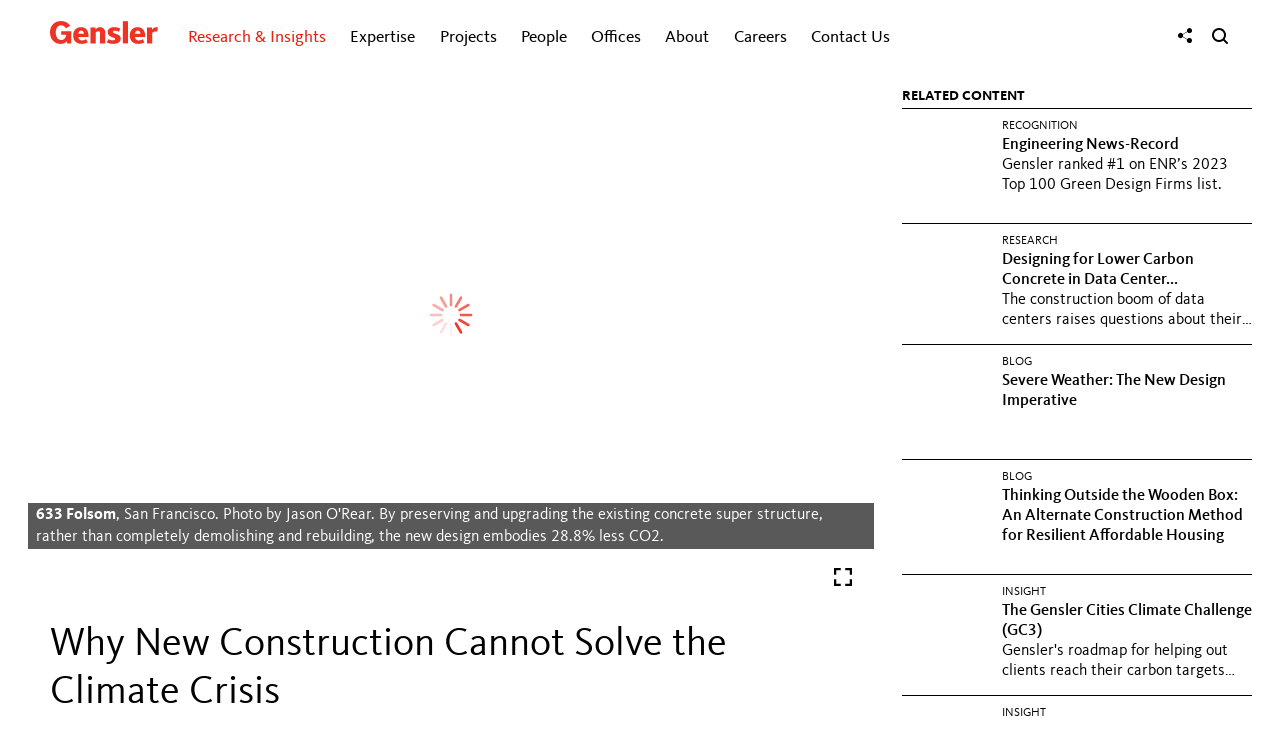

--- FILE ---
content_type: text/html; charset=utf-8
request_url: https://www.gensler.com/blog/why-new-construction-cannot-solve-the-climate-crisis
body_size: 15505
content:
<!DOCTYPE html>
<html lang="en" class="no-js">
<head>
    <meta charset="UTF-8">
    <meta http-equiv="Content-Type" content="text/html; charset=utf-8" />
    <meta name="description" content="Gensler is a global architecture, design, and planning firm with 56 offices and 6,000+ professionals across the Americas, Europe, Greater China, and APME." />
<meta name="keywords" content="Gensler, power of design, architecture, architecture firm, design firm, consulting firm, Gensler design, Gensler architecture, design careers, architecture careers, Design, future of cities, workplace experience, creating a better world, Communities for Everyone, Architects, Designers, Brand Design, Brand Strategy, climate resilience, Workplace Amenity, Graphic Design, Design Research, Workplace Planning Software, Building Design, Environmental Graphic Design, User Research, Consulting, Interior Design, Master Planning, Urban Design, Product Design, Sustainability, Sustainable Design, ESG, Airport Design, education design, entertainment design, workplace planning, workplace design, office design, future of workplace, commercial real estate, workplace strategy, return to work, workplace research, city survey, climate. survey, climate. action, design resilience, back to the office, hybrid future, Real Estate, Headquarters, Hospitality design, Hotel design, Critical Facilities, Mixed Use, Tall Buildings, Corporate Campuses, Commercial Office Building Developers,Commercial Office Building design, Office Building architect, commercial architect, Office Buildings, Commercial Real Estate, Professional Services, Residential. design, Retail design, Retail Centers,  tech workplace, 
 technology client, lab design, lab of the future, wellness design,Fitness, sports design, stadium design, sports venue design, Workplace, Workplace Strategy, Offices, Hybrid Office, Office Design, Healthcare Design, Wellness Consulting, office developer, Life Sciences, Lab Design, commercial developer, Developer, Landlord services, consulting services, office designers, Commercial Real Estate, Commercial Office Developer, Mixed Use Development, Hybrid Workplace, Hybrid Work, workplace strategy,  Sports-Anchored Districts, Designing for the human experience, future of mobility, repurpose real estate, shape cities, gensler projects, design newsletter, design insights, architecture insights, architecture blog, design blog,  seasoned designer" />
<meta name="title" content="Why New Construction Cannot Solve the Climate Crisis" />
<meta name="language" content="en" />
    <meta property="og:title" content="Why New Construction Cannot Solve the Climate Crisis" />
<meta property="og:url" content="https://www.gensler.com/blog/why-new-construction-cannot-solve-the-climate-crisis" />
<meta property="og:description" content="Gensler is a global architecture, design, and planning firm with 56 offices and 6,000+ professionals across the Americas, Europe, Greater China, and APME." />
<meta property="og:image" content="https://static2.gensler.com/uploads/image/83123/633_Folsom_N3_1024_1681754814.jpg" />
<meta property="og:type" content="website" />
<meta property="og:site_name" content="Gensler" />
<meta property="og:locale" content="en_US" />
<meta name="twitter:card" content="summary_large_image" />
<meta property="article:author" content="Chris Hague" />
    <meta name="viewport" content="width=device-width, initial-scale=1" />
    <title>Why New Construction Cannot Solve the Climate Crisis</title>
    <link rel="canonical" href="https://www.gensler.com/blog/why-new-construction-cannot-solve-the-climate-crisis">
    <link rel="icon" type="image/svg+xml" href="https://static1.gensler.com/favicon-10e46182.svg" />
    <link rel="icon" type="image/png" href="https://static2.gensler.com/favicon-66f371f0.png" />
    <link rel="icon" type="image/vnd.microsoft.icon" href="https://static2.gensler.com/favicon-dd776fba.ico" />
    <link rel="apple-touch-icon" href="https://static2.gensler.com/apple-touch-icon-862105e1.png" />
    <link rel="apple-touch-icon" type="image/svg+xml" href="https://static2.gensler.com/apple-touch-icon-53557944.svg" />
    
<link rel="preload" href="/fonts/KievitWeb.woff" as="font" type="font/woff" crossorigin>
<link rel="preload" href="/fonts/KievitWeb-Book.woff" as="font" type="font/woff" crossorigin>
<link rel="preload" href="/fonts/KievitWeb-Bold.woff" as="font" type="font/woff" crossorigin>
<link rel="preload" href="/fonts/KievitWeb-Light.woff" as="font" type="font/woff" crossorigin>

<link rel="stylesheet" type="text/css" media="all" href="/css/global/typography-5fcb3936.css" integrity="sha384-+7npI5v6hAotJDHv0/hepMhcdQmfPBEgXahGC0v84ly9spWaaTyi0xou0dQHntTK">

	<link rel="stylesheet" type="text/css" media="all" href="https://static2.gensler.com/css/898f5e5b44394adf5ed74025420f683b913d8194-f5e383d3.css" integrity="sha384-3Y5WzELBY6ZVO3BOZtSPL/zstnWyAn9v2k6Q3QNdSdISulIeLmRskO5x8Z96LyJk" crossorigin="anonymous" />

<link rel="stylesheet" type="text/css" media="all" href="/css/global.css?bust=6945a092" integrity="sha384-a/uShusb+w/lkIGgJ8MzPxNr8j8pS/QlTYumzuKR+I4zkGIlHSB6tmkEB17k39LR" crossorigin="anonymous">

    <script>if(!window.ViewTimeline)document.write('<script src="/js/polyfills-ab39e754.js" integrity="sha384-wrS15SjZ8azg/m2bU8LLjMFu3MxTv0TXrwqViOIVtSTa5/P796dez2AIszva7OCN"><\/script>');</script>
  <script src="/js/sentry-fcfe551f.js" async integrity="sha384-qQ0HDm8TlhPBrWvNhI0mTQf/LjP4HQ4/JjKyJEjlUbzSX4HdOVCBw8iEAEetbGnF"></script>
  <script>(t=>{const o=t.top.document.cookie.match(/langData=({.*?})/);if(o)try{const a=JSON.parse(o[1]);a.visited=[],t.top.document.cookie="langData="+JSON.stringify(a)+";path=/"}catch(o){t.top.document.cookie="langData=;path=/"}})(window,document);</script>
<script src="/js/webComponents-78b0f1a1.js" integrity="sha384-yWiPQmx8PkYAMxrxjrL/JuY+tnDtltQ2PjSRbV3wd8fRvB1F+qqf8kacNGPZWdde"></script>
<script src="/js/components-54a5f888.js" async integrity="sha384-a/5E3EH06RLuBBWezOHlivlO8EhXkOfz8sdhPVIpSsNfARRf8fsXDSqRj7KZ28Rq"></script>
  <script data-main="/js/app.bootstrap" src="/js/app.bootstrap-d6170534.js"></script>
</head>
<body class="custom" data-controller="custom" data-action="index">
    <div class="main-wrapper">
        <div class="contents-wrapper">
            <div id="main-header">
                <div class="header-wrapper">
  <div class="container header-container">
    <header>
      <a href="javascript:void(0);" class="toggle-main-menu" aria-label="Menu">
        <svg xmlns="http://www.w3.org/2000/svg" width="17" viewBox="0 0 18 14" fill="currentColor"><rect width="16.85" height="1.82" x=".9" y=".61" rx=".91"/><rect width="16.85" height="1.82" x=".9" y="6.2" rx=".91"/><rect width="16.85" height="1.82" x=".9" y="11.79" rx=".91"/></svg>
      </a>
      <div class="logo">
        <a href="/"><svg xmlns="http://www.w3.org/2000/svg" width="114.1" height="24.17" viewBox="0 0 114.1 24.17">
  <title>Gensler</title>
  <g fill="#EE3224">
    <path d="M84.28,15.19c0-5.44,3.59-8.78,8.27-8.78,5.15,0,8.56,4,7.94,10.43H89.83a3.68,3.68,0,0,0,4.08,3.65,8.12,8.12,0,0,0,4.16-1.32l1.71,3.39a13.92,13.92,0,0,1-6.68,1.56C87.54,24.11,84.28,20.61,84.28,15.19Zm11.25-1.7c0-1.94-1-3.45-2.84-3.45s-2.83,1.61-2.83,3.45Z"></path>
    <path d="M52.94,23.59V13.06a2,2,0,0,0-2.25-2.23,4.05,4.05,0,0,0-2.42,1.23V23.59H42.79V6.92h5.32V9A5.75,5.75,0,0,1,52.57,6.4a5.57,5.57,0,0,1,5.84,5.87V23.59Z"></path>
    <rect x="76.95" y="0.13" width="5.47" height="23.46"></rect>
    <path d="M113.3,11.25a8.07,8.07,0,0,0-2-.31,4.32,4.32,0,0,0-3.35,1.67v11h-5.47V6.92h5.32V9.09a5.16,5.16,0,0,1,4.75-2.61,6.62,6.62,0,0,1,1.54.18Z"></path>
    <path d="M24.47,15.19c0-5.44,3.59-8.78,8.27-8.78,5.15,0,8.56,4,7.94,10.43H30a3.68,3.68,0,0,0,4.08,3.65,8.13,8.13,0,0,0,4.16-1.32L40,22.55a13.9,13.9,0,0,1-6.67,1.56C27.72,24.11,24.47,20.61,24.47,15.19Zm11.24-1.7c0-1.94-1-3.45-2.84-3.45S30,11.64,30,13.48Z"></path>
    <path d="M66.8,24.11A15.62,15.62,0,0,1,60,22.73l1.63-3.62a9.23,9.23,0,0,0,4.54,1.32c1.93,0,2.71-.7,2.71-1.42s-.57-1.1-2.26-1.63c-3.66-1.15-5.74-2.67-5.74-5.63,0-2.71,2.21-5.34,6.69-5.34a14.78,14.78,0,0,1,6.74,1.45l-1.53,3.5a8.3,8.3,0,0,0-4.21-1.27c-1.49,0-2.13.61-2.13,1.36,0,1,.86,1.3,2.65,1.85,4.56,1.39,5.62,3.28,5.62,5.42,0,2.79-2.4,5.4-7.88,5.4"></path>
    <path d="M17.86,21.22c-.31.35-2,2.76-6.42,2.91C5,24.37,0,19.49,0,11.9S5.43-.25,11.94,0a12.11,12.11,0,0,1,9.42,4.86L16.93,7.69c-.41-.64-2-3.21-5.13-3.21-3.44,0-5.74,3-5.74,7.63,0,4.15,1.91,7.94,5.74,7.94s5.3-3.5,5.33-5.49H12V10.82H22.37V23.59H18.18l-.28-2.36Z"></path>
  </g>
</svg></a>
      </div>
      <div class="main-nav-container">
  <nav class="nav-menu closed">
    <ul class="unstyled inline">
      <li class="mobile-nav-only mobile-nav-logo">
        <a href="/"><svg xmlns="http://www.w3.org/2000/svg" width="114.1" height="24.17" viewBox="0 0 114.1 24.17">
  <title>Gensler</title>
  <g fill="#EE3224">
    <path d="M84.28,15.19c0-5.44,3.59-8.78,8.27-8.78,5.15,0,8.56,4,7.94,10.43H89.83a3.68,3.68,0,0,0,4.08,3.65,8.12,8.12,0,0,0,4.16-1.32l1.71,3.39a13.92,13.92,0,0,1-6.68,1.56C87.54,24.11,84.28,20.61,84.28,15.19Zm11.25-1.7c0-1.94-1-3.45-2.84-3.45s-2.83,1.61-2.83,3.45Z"></path>
    <path d="M52.94,23.59V13.06a2,2,0,0,0-2.25-2.23,4.05,4.05,0,0,0-2.42,1.23V23.59H42.79V6.92h5.32V9A5.75,5.75,0,0,1,52.57,6.4a5.57,5.57,0,0,1,5.84,5.87V23.59Z"></path>
    <rect x="76.95" y="0.13" width="5.47" height="23.46"></rect>
    <path d="M113.3,11.25a8.07,8.07,0,0,0-2-.31,4.32,4.32,0,0,0-3.35,1.67v11h-5.47V6.92h5.32V9.09a5.16,5.16,0,0,1,4.75-2.61,6.62,6.62,0,0,1,1.54.18Z"></path>
    <path d="M24.47,15.19c0-5.44,3.59-8.78,8.27-8.78,5.15,0,8.56,4,7.94,10.43H30a3.68,3.68,0,0,0,4.08,3.65,8.13,8.13,0,0,0,4.16-1.32L40,22.55a13.9,13.9,0,0,1-6.67,1.56C27.72,24.11,24.47,20.61,24.47,15.19Zm11.24-1.7c0-1.94-1-3.45-2.84-3.45S30,11.64,30,13.48Z"></path>
    <path d="M66.8,24.11A15.62,15.62,0,0,1,60,22.73l1.63-3.62a9.23,9.23,0,0,0,4.54,1.32c1.93,0,2.71-.7,2.71-1.42s-.57-1.1-2.26-1.63c-3.66-1.15-5.74-2.67-5.74-5.63,0-2.71,2.21-5.34,6.69-5.34a14.78,14.78,0,0,1,6.74,1.45l-1.53,3.5a8.3,8.3,0,0,0-4.21-1.27c-1.49,0-2.13.61-2.13,1.36,0,1,.86,1.3,2.65,1.85,4.56,1.39,5.62,3.28,5.62,5.42,0,2.79-2.4,5.4-7.88,5.4"></path>
    <path d="M17.86,21.22c-.31.35-2,2.76-6.42,2.91C5,24.37,0,19.49,0,11.9S5.43-.25,11.94,0a12.11,12.11,0,0,1,9.42,4.86L16.93,7.69c-.41-.64-2-3.21-5.13-3.21-3.44,0-5.74,3-5.74,7.63,0,4.15,1.91,7.94,5.74,7.94s5.3-3.5,5.33-5.49H12V10.82H22.37V23.59H18.18l-.28-2.36Z"></path>
  </g>
</svg></a>
      </li>
              <li class="tpl-4-columns gri has-children has-sub-children active collapsed hidden" data-menu-id="research-insights">
          <a href="/gri">
            Research &amp; Insights                          <i class="icon-menu-state"></i>
                      </a>
                      <ul class="nav-list">
              <div class="nav-list__wrapper">
                <div class="nav-list__container">
                                      <div class="nav-list__item nav-list__item__content nav-list__item--half" style="--animation-order: 1">
                      <div class="nav-list__item__wrapper">
                        <div class="nav-list__item__custom__content__desktop">
    <div><a href="/gensler-research-institute" class="nav-list__item__custom__research">
            <div class="nav-list__item__custom__research__content"><b>Gensler Research Institute</b><br />Unlocking design solutions to navigate a changing world.&nbsp; <span class="nav-list__item__custom__research__learn-more__break"><br /></span><span class="nav-list__item__custom__research__learn-more">LEARN&nbsp;MORE</span></div>
        </a></div>
    <div><a href="/latest-research-insights" class="nav-list__item__custom__latest-research gensler-link">Latest Research &amp; Insights</a></div>
</div>
<div class="nav-list__item__custom__content__mobile">
    <ul class="nav-list__row has-children no-sub-children" style="display: block;">
        <li class="nav-list__item nav-list__item__title" style="border-top: none;"><span>Gensler Research Institute</span></li>
        <li class="nav-list__item no-children"><a href="/gensler-research-institute" class="gensler-link">Overview</a></li>
        <li class="nav-list__item no-children"><a href="/latest-research-insights" class="gensler-link">Latest Research &amp; Insights</a></li>
    </ul>
</div>                      </div>
                    </div>
                                      <div class="nav-list__item nav-list__item__content nav-list__item--half" style="--animation-order: 2">
                      <div class="nav-list__item__wrapper">
                        <div class="nav-list__item search-by-keyword nav__gri-search__custom" style="--animation-order: 6;">
    <form method="get" action="/research-insights-search" class="keyword-search" autocomplete="off"><input type="text" maxlength="60" name="k" placeholder="Keyword Search" class="keyword-search__input" aria-label="Keyword Search" autocomplete="false" /> <button href="#" class="keyword-search__button submit" aria-label="Search"><i class="icon-search-2"></i></button></form>
</div>                      </div>
                    </div>
                                                                <div class="nav-list__row  two-columns has-children no-sub-children" data-menu-id="featured-topics">
                                                  <li class="nav-list__item nav-list__item__title" style="--animation-order: 3">
                            <div class="nav-list__item__wrapper">
                              <span>FEATURED TOPICS</span>
                            </div>
                          </li>
                                                                          <li class="nav-list__item  no-children" style="--animation-order: 4">
                            <div class="nav-list__item__wrapper">
                              <a href="/office-to-residential-services" class="gensler-link">Office to Residential Conversions</a>
                            </div>
                          </li>
                                                  <li class="nav-list__item  no-children" style="--animation-order: 5">
                            <div class="nav-list__item__wrapper">
                              <a href="/research-topic-work-and-the-workplace" class="gensler-link">Work &amp; The Workplace</a>
                            </div>
                          </li>
                                                  <li class="nav-list__item  no-children" style="--animation-order: 6">
                            <div class="nav-list__item__wrapper">
                              <a href="/research-topic-future-of-cities" class="gensler-link">Future of Cities</a>
                            </div>
                          </li>
                                                  <li class="nav-list__item  no-children" style="--animation-order: 7">
                            <div class="nav-list__item__wrapper">
                              <a href="/research-topic-resilience" class="gensler-link">Sustainability &amp; Resilience</a>
                            </div>
                          </li>
                                                  <li class="nav-list__item  no-children" style="--animation-order: 8">
                            <div class="nav-list__item__wrapper">
                              <a href="/research-topic-health" class="gensler-link">Future of Healthcare</a>
                            </div>
                          </li>
                                                  <li class="nav-list__item  no-children" style="--animation-order: 9">
                            <div class="nav-list__item__wrapper">
                              <a href="/research-topic-equity" class="gensler-link">Design for Equity</a>
                            </div>
                          </li>
                                                  <li class="nav-list__item  no-children" style="--animation-order: 10">
                            <div class="nav-list__item__wrapper">
                              <a href="/research-topic-lifestyle" class="gensler-link">Lifestyle Experiences</a>
                            </div>
                          </li>
                                              </div>
                                                                                                        <div class="nav-list__row  two-columns has-children no-sub-children" data-menu-id="in-focus">
                                                  <li class="nav-list__item nav-list__item__title" style="--animation-order: 11">
                            <div class="nav-list__item__wrapper">
                              <span>IN FOCUS</span>
                            </div>
                          </li>
                                                                          <li class="nav-list__item  no-children" style="--animation-order: 12">
                            <div class="nav-list__item__wrapper">
                              <a href="/blog" class="gensler-link">dialogue Blog</a>
                            </div>
                          </li>
                                                  <li class="nav-list__item  no-children" style="--animation-order: 13">
                            <div class="nav-list__item__wrapper">
                              <a href="/publications/design-forecast/" class="gensler-link">Design Forecast</a>
                            </div>
                          </li>
                                                  <li class="nav-list__item  no-children" style="--animation-order: 14">
                            <div class="nav-list__item__wrapper">
                              <a href="/sustainability/resilience-by-design" class="gensler-link">Resilience by Design</a>
                            </div>
                          </li>
                                                  <li class="nav-list__item  no-children" style="--animation-order: 15">
                            <div class="nav-list__item__wrapper">
                              <a href="/research-library" class="gensler-link">Research Library</a>
                            </div>
                          </li>
                                                  <li class="nav-list__item  no-children" style="--animation-order: 16">
                            <div class="nav-list__item__wrapper">
                              <a href="/workplace-surveys" class="gensler-link">Workplace Surveys</a>
                            </div>
                          </li>
                                                  <li class="nav-list__item  no-children" style="--animation-order: 17">
                            <div class="nav-list__item__wrapper">
                              <a href="/webinars" class="gensler-link">Webinars</a>
                            </div>
                          </li>
                                                  <li class="nav-list__item  no-children" style="--animation-order: 18">
                            <div class="nav-list__item__wrapper">
                              <a href="/podcasts" class="gensler-link">Podcasts</a>
                            </div>
                          </li>
                                              </div>
                                                                                  <li class="nav-list__item nav__gri-search" style="--animation-order: 19">
                        <div class="nav-list__item__wrapper">
                                                      <form method="get" action="/research-insights-search" class="keyword-search">
                              <input type="text" maxlength="60" name="k" placeholder="Keyword Search" class="keyword-search__input" aria-label="Keyword Search">
                              <button href="#" class="keyword-search__button submit" aria-label="Search"><i class="icon-search-2"></i></button>
                            </form>
                                                  </div>
                      </li>
                                                      </div>
              </div>
            </ul>
                  </li>
              <li class="tpl-3-columns expertise has-children no-sub-children collapsed hidden" data-menu-id="expertise">
          <button>
            Expertise                          <i class="icon-menu-state"></i>
                      </button>
                      <ul class="nav-list">
              <div class="nav-list__wrapper">
                <div class="nav-list__container">
                                        <li class="nav-list__item " style="--animation-order: 1">
                        <div class="nav-list__item__wrapper">
                                                      <a href="/expertise/aviation" class="gensler-link">Aviation</a>
                                                  </div>
                      </li>
                                                            <li class="nav-list__item " style="--animation-order: 2">
                        <div class="nav-list__item__wrapper">
                                                      <a href="/expertise/brand-design" class="gensler-link">Brand Design</a>
                                                  </div>
                      </li>
                                                            <li class="nav-list__item " style="--animation-order: 3">
                        <div class="nav-list__item__wrapper">
                                                      <a href="/expertise/build-to-suit-headquarters" class="gensler-link">Build to Suit &amp; Headquarters</a>
                                                  </div>
                      </li>
                                                            <li class="nav-list__item " style="--animation-order: 4">
                        <div class="nav-list__item__wrapper">
                                                      <a href="/expertise/building-transformation-adaptive-reuse" class="gensler-link">Building Transformation &amp; Adaptive Reuse</a>
                                                  </div>
                      </li>
                                                            <li class="nav-list__item " style="--animation-order: 5">
                        <div class="nav-list__item__wrapper">
                                                      <a href="/expertise/cities-urban-design" class="gensler-link">Cities &amp; Urban Design</a>
                                                  </div>
                      </li>
                                                            <li class="nav-list__item " style="--animation-order: 6">
                        <div class="nav-list__item__wrapper">
                                                      <a href="/expertise/climate-action-sustainability-services" class="gensler-link">Climate Action &amp; Sustainability</a>
                                                  </div>
                      </li>
                                                            <li class="nav-list__item " style="--animation-order: 7">
                        <div class="nav-list__item__wrapper">
                                                      <a href="/expertise/consumer-goods" class="gensler-link">Consumer Goods</a>
                                                  </div>
                      </li>
                                                            <li class="nav-list__item " style="--animation-order: 8">
                        <div class="nav-list__item__wrapper">
                                                      <a href="/expertise/critical-facilities" class="gensler-link">Critical Facilities</a>
                                                  </div>
                      </li>
                                                            <li class="nav-list__item " style="--animation-order: 9">
                        <div class="nav-list__item__wrapper">
                                                      <a href="/expertise/culture-museums" class="gensler-link">Culture &amp; Museums</a>
                                                  </div>
                      </li>
                                                            <li class="nav-list__item " style="--animation-order: 10">
                        <div class="nav-list__item__wrapper">
                                                      <a href="/expertise/digital-experience-design" class="gensler-link">Digital Experience Design</a>
                                                  </div>
                      </li>
                                                            <li class="nav-list__item " style="--animation-order: 11">
                        <div class="nav-list__item__wrapper">
                                                      <a href="/expertise/education" class="gensler-link">Education</a>
                                                  </div>
                      </li>
                                                            <li class="nav-list__item " style="--animation-order: 12">
                        <div class="nav-list__item__wrapper">
                                                      <a href="/expertise/energy" class="gensler-link">Energy</a>
                                                  </div>
                      </li>
                                                            <li class="nav-list__item " style="--animation-order: 13">
                        <div class="nav-list__item__wrapper">
                                                      <a href="/expertise/entertainment" class="gensler-link">Entertainment</a>
                                                  </div>
                      </li>
                                                            <li class="nav-list__item " style="--animation-order: 14">
                        <div class="nav-list__item__wrapper">
                                                      <a href="/expertise/financial-services" class="gensler-link">Financial Services</a>
                                                  </div>
                      </li>
                                                            <li class="nav-list__item " style="--animation-order: 15">
                        <div class="nav-list__item__wrapper">
                                                      <a href="/expertise/foundations-associations-organizations" class="gensler-link">Foundations, Associations &amp; Organizations</a>
                                                  </div>
                      </li>
                                                            <li class="nav-list__item " style="--animation-order: 16">
                        <div class="nav-list__item__wrapper">
                                                      <a href="/expertise/government-defense" class="gensler-link">Government &amp; Defense</a>
                                                  </div>
                      </li>
                                                            <li class="nav-list__item " style="--animation-order: 17">
                        <div class="nav-list__item__wrapper">
                                                      <a href="/expertise/healthcare" class="gensler-link">Healthcare</a>
                                                  </div>
                      </li>
                                                            <li class="nav-list__item " style="--animation-order: 18">
                        <div class="nav-list__item__wrapper">
                                                      <a href="/expertise/hospitality" class="gensler-link">Hospitality</a>
                                                  </div>
                      </li>
                                                            <li class="nav-list__item " style="--animation-order: 19">
                        <div class="nav-list__item__wrapper">
                                                      <a href="/expertise/industrial-logistics" class="gensler-link">Industrial &amp; Logistics</a>
                                                  </div>
                      </li>
                                                            <li class="nav-list__item " style="--animation-order: 20">
                        <div class="nav-list__item__wrapper">
                                                      <a href="/expertise/media" class="gensler-link">Media</a>
                                                  </div>
                      </li>
                                                            <li class="nav-list__item " style="--animation-order: 21">
                        <div class="nav-list__item__wrapper">
                                                      <a href="/expertise/mixed-use-retail-centers" class="gensler-link">Mixed Use &amp; Retail Centers</a>
                                                  </div>
                      </li>
                                                            <li class="nav-list__item " style="--animation-order: 22">
                        <div class="nav-list__item__wrapper">
                                                      <a href="/expertise/mobility-transportation" class="gensler-link">Mobility &amp; Transportation</a>
                                                  </div>
                      </li>
                                                            <li class="nav-list__item " style="--animation-order: 23">
                        <div class="nav-list__item__wrapper">
                                                      <a href="/expertise/office-developers" class="gensler-link">Office Developers</a>
                                                  </div>
                      </li>
                                                            <li class="nav-list__item " style="--animation-order: 24">
                        <div class="nav-list__item__wrapper">
                                                      <a href="/expertise/product-development" class="gensler-link">Product Development</a>
                                                  </div>
                      </li>
                                                            <li class="nav-list__item " style="--animation-order: 25">
                        <div class="nav-list__item__wrapper">
                                                      <a href="/expertise/professional-services" class="gensler-link">Professional Services</a>
                                                  </div>
                      </li>
                                                            <li class="nav-list__item " style="--animation-order: 26">
                        <div class="nav-list__item__wrapper">
                                                      <a href="/expertise/residential" class="gensler-link">Residential</a>
                                                  </div>
                      </li>
                                                            <li class="nav-list__item " style="--animation-order: 27">
                        <div class="nav-list__item__wrapper">
                                                      <a href="/expertise/retail-consumer-experience" class="gensler-link">Retail &amp; Consumer Experience</a>
                                                  </div>
                      </li>
                                                            <li class="nav-list__item " style="--animation-order: 28">
                        <div class="nav-list__item__wrapper">
                                                      <a href="/expertise/sciences" class="gensler-link">Sciences</a>
                                                  </div>
                      </li>
                                                            <li class="nav-list__item " style="--animation-order: 29">
                        <div class="nav-list__item__wrapper">
                                                      <a href="/expertise/senior-living" class="gensler-link">Senior Living</a>
                                                  </div>
                      </li>
                                                            <li class="nav-list__item " style="--animation-order: 30">
                        <div class="nav-list__item__wrapper">
                                                      <a href="/expertise/sports" class="gensler-link">Sports</a>
                                                  </div>
                      </li>
                                                            <li class="nav-list__item " style="--animation-order: 31">
                        <div class="nav-list__item__wrapper">
                                                      <a href="/expertise/strategy" class="gensler-link">Strategy</a>
                                                  </div>
                      </li>
                                                            <li class="nav-list__item " style="--animation-order: 32">
                        <div class="nav-list__item__wrapper">
                                                      <a href="/expertise/technology" class="gensler-link">Technology</a>
                                                  </div>
                      </li>
                                                            <li class="nav-list__item " style="--animation-order: 33">
                        <div class="nav-list__item__wrapper">
                                                      <a href="/expertise/wellness" class="gensler-link">Wellness</a>
                                                  </div>
                      </li>
                                                      </div>
              </div>
            </ul>
                  </li>
              <li class=" has-children has-sub-children collapsed hidden" data-menu-id="projects">
          <a href="/projects">
            Projects                          <i class="icon-menu-state"></i>
                      </a>
                      <ul class="nav-list">
              <div class="nav-list__wrapper">
                <div class="nav-list__container">
                                                              <div class="nav-list__row ">
                                                                          <li class="nav-list__item " style="--animation-order: 2">
                            <div class="nav-list__item__wrapper">
                              <a href="/projects" class="gensler-link">Featured</a>
                            </div>
                          </li>
                                                  <li class="nav-list__item " style="--animation-order: 3">
                            <div class="nav-list__item__wrapper">
                              <a href="/projects/all" class="gensler-link">All</a>
                            </div>
                          </li>
                                                  <li class="nav-list__item " style="--animation-order: 4">
                            <div class="nav-list__item__wrapper">
                              <a href="/projects/all#topics" class="gensler-link">By Topic</a>
                            </div>
                          </li>
                                                  <li class="nav-list__item " style="--animation-order: 5">
                            <div class="nav-list__item__wrapper">
                              <a href="/projects/all#offices" class="gensler-link">By Office</a>
                            </div>
                          </li>
                                              </div>
                                                                                  <li class="nav-list__item search-by-keyword" style="--animation-order: 6">
                        <div class="nav-list__item__wrapper">
                                                      <form method="get" action="/projects/all" class="keyword-search">
                              <input type="text" maxlength="60" name="k" placeholder="Keyword Search" class="keyword-search__input" aria-label="Keyword Search">
                              <button href="#" class="keyword-search__button submit" aria-label="Search"><i class="icon-search-2"></i></button>
                            </form>
                                                  </div>
                      </li>
                                                      </div>
              </div>
            </ul>
                  </li>
              <li class=" has-children has-sub-children collapsed hidden" data-menu-id="people">
          <a href="/people">
            People                          <i class="icon-menu-state"></i>
                      </a>
                      <ul class="nav-list">
              <div class="nav-list__wrapper">
                <div class="nav-list__container">
                                                              <div class="nav-list__row ">
                                                                          <li class="nav-list__item " style="--animation-order: 2">
                            <div class="nav-list__item__wrapper">
                              <a href="/people" class="gensler-link">All</a>
                            </div>
                          </li>
                                                  <li class="nav-list__item " style="--animation-order: 3">
                            <div class="nav-list__item__wrapper">
                              <a href="/people/global-co-chairs" class="gensler-link">Global Co-Chairs</a>
                            </div>
                          </li>
                                                  <li class="nav-list__item " style="--animation-order: 4">
                            <div class="nav-list__item__wrapper">
                              <a href="/people/co-ceos" class="gensler-link">Co-CEOs</a>
                            </div>
                          </li>
                                                  <li class="nav-list__item " style="--animation-order: 5">
                            <div class="nav-list__item__wrapper">
                              <a href="/people/board-of-directors" class="gensler-link">Board of Directors</a>
                            </div>
                          </li>
                                                  <li class="nav-list__item " style="--animation-order: 6">
                            <div class="nav-list__item__wrapper">
                              <a href="/legacy-of-leadership" class="gensler-link">Leadership History</a>
                            </div>
                          </li>
                                                  <li class="nav-list__item " style="--animation-order: 7">
                            <div class="nav-list__item__wrapper">
                              <a href="/people#topics" class="gensler-link">By Topic</a>
                            </div>
                          </li>
                                                  <li class="nav-list__item " style="--animation-order: 8">
                            <div class="nav-list__item__wrapper">
                              <a href="/people#offices" class="gensler-link">By Office</a>
                            </div>
                          </li>
                                              </div>
                                                                                  <li class="nav-list__item search-by-keyword" style="--animation-order: 9">
                        <div class="nav-list__item__wrapper">
                                                      <form method="get" action="/people" class="keyword-search">
                              <input type="text" maxlength="60" name="k" placeholder="Keyword Search" class="keyword-search__input" aria-label="Keyword Search">
                              <button href="#" class="keyword-search__button submit" aria-label="Search"><i class="icon-search-2"></i></button>
                            </form>
                                                  </div>
                      </li>
                                                      </div>
              </div>
            </ul>
                  </li>
              <li class=" has-children has-sub-children collapsed hidden" data-menu-id="offices">
          <button>
            Offices                          <i class="icon-menu-state"></i>
                      </button>
                      <ul class="nav-list">
              <div class="nav-list__wrapper">
                <div class="nav-list__container">
                                                              <div class="nav-list__row featured-title three-columns" data-menu-id="north-america">
                                                  <li class="nav-list__item nav-list__item__title" style="--animation-order: 1">
                            <div class="nav-list__item__wrapper">
                              <span>North America</span>
                            </div>
                          </li>
                                                                          <li class="nav-list__item " style="--animation-order: 2">
                            <div class="nav-list__item__wrapper">
                              <a href="/offices/atlanta" class="gensler-link">Atlanta</a>
                            </div>
                          </li>
                                                  <li class="nav-list__item " style="--animation-order: 3">
                            <div class="nav-list__item__wrapper">
                              <a href="/offices/austin" class="gensler-link">Austin</a>
                            </div>
                          </li>
                                                  <li class="nav-list__item " style="--animation-order: 4">
                            <div class="nav-list__item__wrapper">
                              <a href="/offices/baltimore" class="gensler-link">Baltimore</a>
                            </div>
                          </li>
                                                  <li class="nav-list__item " style="--animation-order: 5">
                            <div class="nav-list__item__wrapper">
                              <a href="/offices/boston" class="gensler-link">Boston</a>
                            </div>
                          </li>
                                                  <li class="nav-list__item " style="--animation-order: 6">
                            <div class="nav-list__item__wrapper">
                              <a href="/offices/charlotte" class="gensler-link">Charlotte</a>
                            </div>
                          </li>
                                                  <li class="nav-list__item " style="--animation-order: 7">
                            <div class="nav-list__item__wrapper">
                              <a href="/offices/chicago" class="gensler-link">Chicago</a>
                            </div>
                          </li>
                                                  <li class="nav-list__item " style="--animation-order: 8">
                            <div class="nav-list__item__wrapper">
                              <a href="/offices/columbus" class="gensler-link">Columbus</a>
                            </div>
                          </li>
                                                  <li class="nav-list__item " style="--animation-order: 9">
                            <div class="nav-list__item__wrapper">
                              <a href="/offices/dallas" class="gensler-link">Dallas</a>
                            </div>
                          </li>
                                                  <li class="nav-list__item " style="--animation-order: 10">
                            <div class="nav-list__item__wrapper">
                              <a href="/offices/denver" class="gensler-link">Denver</a>
                            </div>
                          </li>
                                                  <li class="nav-list__item " style="--animation-order: 11">
                            <div class="nav-list__item__wrapper">
                              <a href="/offices/detroit" class="gensler-link">Detroit</a>
                            </div>
                          </li>
                                                  <li class="nav-list__item " style="--animation-order: 12">
                            <div class="nav-list__item__wrapper">
                              <a href="/offices/houston" class="gensler-link">Houston</a>
                            </div>
                          </li>
                                                  <li class="nav-list__item " style="--animation-order: 13">
                            <div class="nav-list__item__wrapper">
                              <a href="/offices/kansas-city" class="gensler-link">Kansas City</a>
                            </div>
                          </li>
                                                  <li class="nav-list__item " style="--animation-order: 14">
                            <div class="nav-list__item__wrapper">
                              <a href="/offices/la-crosse" class="gensler-link">La Crosse</a>
                            </div>
                          </li>
                                                  <li class="nav-list__item " style="--animation-order: 15">
                            <div class="nav-list__item__wrapper">
                              <a href="/offices/las-vegas" class="gensler-link">Las Vegas</a>
                            </div>
                          </li>
                                                  <li class="nav-list__item " style="--animation-order: 16">
                            <div class="nav-list__item__wrapper">
                              <a href="/offices/los-angeles" class="gensler-link">Los Angeles</a>
                            </div>
                          </li>
                                                  <li class="nav-list__item " style="--animation-order: 17">
                            <div class="nav-list__item__wrapper">
                              <a href="/offices/miami" class="gensler-link">Miami</a>
                            </div>
                          </li>
                                                  <li class="nav-list__item " style="--animation-order: 18">
                            <div class="nav-list__item__wrapper">
                              <a href="/offices/minneapolis" class="gensler-link">Minneapolis</a>
                            </div>
                          </li>
                                                  <li class="nav-list__item " style="--animation-order: 19">
                            <div class="nav-list__item__wrapper">
                              <a href="/offices/morristown-nj" class="gensler-link">Morristown, NJ</a>
                            </div>
                          </li>
                                                  <li class="nav-list__item " style="--animation-order: 20">
                            <div class="nav-list__item__wrapper">
                              <a href="/offices/nashville" class="gensler-link">Nashville</a>
                            </div>
                          </li>
                                                  <li class="nav-list__item " style="--animation-order: 21">
                            <div class="nav-list__item__wrapper">
                              <a href="/offices/new-york" class="gensler-link">New York</a>
                            </div>
                          </li>
                                                  <li class="nav-list__item " style="--animation-order: 22">
                            <div class="nav-list__item__wrapper">
                              <a href="/offices/newport-beach" class="gensler-link">Newport Beach</a>
                            </div>
                          </li>
                                                  <li class="nav-list__item " style="--animation-order: 23">
                            <div class="nav-list__item__wrapper">
                              <a href="/offices/oakland" class="gensler-link">Oakland</a>
                            </div>
                          </li>
                                                  <li class="nav-list__item " style="--animation-order: 24">
                            <div class="nav-list__item__wrapper">
                              <a href="/offices/philadelphia" class="gensler-link">Philadelphia</a>
                            </div>
                          </li>
                                                  <li class="nav-list__item " style="--animation-order: 25">
                            <div class="nav-list__item__wrapper">
                              <a href="/offices/phoenix" class="gensler-link">Phoenix</a>
                            </div>
                          </li>
                                                  <li class="nav-list__item " style="--animation-order: 26">
                            <div class="nav-list__item__wrapper">
                              <a href="/offices/raleigh" class="gensler-link">Raleigh</a>
                            </div>
                          </li>
                                                  <li class="nav-list__item " style="--animation-order: 27">
                            <div class="nav-list__item__wrapper">
                              <a href="/offices/san-antonio" class="gensler-link">San Antonio</a>
                            </div>
                          </li>
                                                  <li class="nav-list__item " style="--animation-order: 28">
                            <div class="nav-list__item__wrapper">
                              <a href="/offices/san-diego" class="gensler-link">San Diego</a>
                            </div>
                          </li>
                                                  <li class="nav-list__item " style="--animation-order: 29">
                            <div class="nav-list__item__wrapper">
                              <a href="/offices/san-francisco" class="gensler-link">San Francisco</a>
                            </div>
                          </li>
                                                  <li class="nav-list__item " style="--animation-order: 30">
                            <div class="nav-list__item__wrapper">
                              <a href="/offices/san-jose" class="gensler-link">San Jose</a>
                            </div>
                          </li>
                                                  <li class="nav-list__item " style="--animation-order: 31">
                            <div class="nav-list__item__wrapper">
                              <a href="/offices/seattle" class="gensler-link">Seattle</a>
                            </div>
                          </li>
                                                  <li class="nav-list__item " style="--animation-order: 32">
                            <div class="nav-list__item__wrapper">
                              <a href="/offices/tampa" class="gensler-link">Tampa</a>
                            </div>
                          </li>
                                                  <li class="nav-list__item " style="--animation-order: 33">
                            <div class="nav-list__item__wrapper">
                              <a href="/offices/toronto" class="gensler-link">Toronto</a>
                            </div>
                          </li>
                                                  <li class="nav-list__item " style="--animation-order: 34">
                            <div class="nav-list__item__wrapper">
                              <a href="/offices/vancouver" class="gensler-link">Vancouver</a>
                            </div>
                          </li>
                                                  <li class="nav-list__item " style="--animation-order: 35">
                            <div class="nav-list__item__wrapper">
                              <a href="/offices/washington-d-c" class="gensler-link">Washington, D.C.</a>
                            </div>
                          </li>
                                              </div>
                                                                                                        <div class="nav-list__row featured-title" data-menu-id="latin-america">
                                                  <li class="nav-list__item nav-list__item__title" style="--animation-order: 36">
                            <div class="nav-list__item__wrapper">
                              <span>Latin America</span>
                            </div>
                          </li>
                                                                          <li class="nav-list__item " style="--animation-order: 37">
                            <div class="nav-list__item__wrapper">
                              <a href="/offices/bogota" class="gensler-link">Bogotá</a>
                            </div>
                          </li>
                                                  <li class="nav-list__item " style="--animation-order: 38">
                            <div class="nav-list__item__wrapper">
                              <a href="/offices/dominican-republic" class="gensler-link">Dominican Republic</a>
                            </div>
                          </li>
                                                  <li class="nav-list__item " style="--animation-order: 39">
                            <div class="nav-list__item__wrapper">
                              <a href="/offices/mexico-city" class="gensler-link">Mexico City</a>
                            </div>
                          </li>
                                                  <li class="nav-list__item " style="--animation-order: 40">
                            <div class="nav-list__item__wrapper">
                              <a href="/offices/monterrey" class="gensler-link">Monterrey</a>
                            </div>
                          </li>
                                                  <li class="nav-list__item " style="--animation-order: 41">
                            <div class="nav-list__item__wrapper">
                              <a href="/offices/san-jose-costa-rica" class="gensler-link">San José, Costa Rica</a>
                            </div>
                          </li>
                                              </div>
                                                                                  <div class="nav-list__group">                      <div class="nav-list__row featured-title" data-menu-id="europe">
                                                  <li class="nav-list__item nav-list__item__title" style="--animation-order: 42">
                            <div class="nav-list__item__wrapper">
                              <span>Europe</span>
                            </div>
                          </li>
                                                                          <li class="nav-list__item " style="--animation-order: 43">
                            <div class="nav-list__item__wrapper">
                              <a href="/offices/berlin" class="gensler-link">Berlin</a>
                            </div>
                          </li>
                                                  <li class="nav-list__item " style="--animation-order: 44">
                            <div class="nav-list__item__wrapper">
                              <a href="/offices/birmingham" class="gensler-link">Birmingham</a>
                            </div>
                          </li>
                                                  <li class="nav-list__item " style="--animation-order: 45">
                            <div class="nav-list__item__wrapper">
                              <a href="/offices/london" class="gensler-link">London</a>
                            </div>
                          </li>
                                                  <li class="nav-list__item " style="--animation-order: 46">
                            <div class="nav-list__item__wrapper">
                              <a href="/offices/munich" class="gensler-link">Munich</a>
                            </div>
                          </li>
                                                  <li class="nav-list__item " style="--animation-order: 47">
                            <div class="nav-list__item__wrapper">
                              <a href="/offices/paris" class="gensler-link">Paris</a>
                            </div>
                          </li>
                                              </div>
                                                                                                        <div class="nav-list__row featured-title" data-menu-id="middle-east">
                                                  <li class="nav-list__item nav-list__item__title" style="--animation-order: 48">
                            <div class="nav-list__item__wrapper">
                              <span>Middle East</span>
                            </div>
                          </li>
                                                                          <li class="nav-list__item " style="--animation-order: 49">
                            <div class="nav-list__item__wrapper">
                              <a href="/offices/abu-dhabi" class="gensler-link">Abu Dhabi</a>
                            </div>
                          </li>
                                                  <li class="nav-list__item " style="--animation-order: 50">
                            <div class="nav-list__item__wrapper">
                              <a href="/offices/dubai" class="gensler-link">Dubai</a>
                            </div>
                          </li>
                                                  <li class="nav-list__item " style="--animation-order: 51">
                            <div class="nav-list__item__wrapper">
                              <a href="/offices/riyadh" class="gensler-link">Riyadh</a>
                            </div>
                          </li>
                                              </div>
                      </div>                                                            <div class="nav-list__group">                      <div class="nav-list__row featured-title" data-menu-id="greater-china">
                                                  <li class="nav-list__item nav-list__item__title" style="--animation-order: 52">
                            <div class="nav-list__item__wrapper">
                              <span>Greater China</span>
                            </div>
                          </li>
                                                                          <li class="nav-list__item " style="--animation-order: 53">
                            <div class="nav-list__item__wrapper">
                              <a href="/offices/beijing" class="gensler-link">Beijing</a>
                            </div>
                          </li>
                                                  <li class="nav-list__item " style="--animation-order: 54">
                            <div class="nav-list__item__wrapper">
                              <a href="/offices/hong-kong" class="gensler-link">Hong Kong</a>
                            </div>
                          </li>
                                                  <li class="nav-list__item " style="--animation-order: 55">
                            <div class="nav-list__item__wrapper">
                              <a href="/offices/shanghai" class="gensler-link">Shanghai</a>
                            </div>
                          </li>
                                              </div>
                                                                                                        <div class="nav-list__row featured-title" data-menu-id="asia-pacific">
                                                  <li class="nav-list__item nav-list__item__title" style="--animation-order: 56">
                            <div class="nav-list__item__wrapper">
                              <span>Asia Pacific</span>
                            </div>
                          </li>
                                                                          <li class="nav-list__item " style="--animation-order: 57">
                            <div class="nav-list__item__wrapper">
                              <a href="/offices/bangalore" class="gensler-link">Bangalore</a>
                            </div>
                          </li>
                                                  <li class="nav-list__item " style="--animation-order: 58">
                            <div class="nav-list__item__wrapper">
                              <a href="/offices/bangkok" class="gensler-link">Bangkok</a>
                            </div>
                          </li>
                                                  <li class="nav-list__item " style="--animation-order: 59">
                            <div class="nav-list__item__wrapper">
                              <a href="/offices/mumbai" class="gensler-link">Mumbai</a>
                            </div>
                          </li>
                                                  <li class="nav-list__item " style="--animation-order: 60">
                            <div class="nav-list__item__wrapper">
                              <a href="/offices/singapore" class="gensler-link">Singapore</a>
                            </div>
                          </li>
                                                  <li class="nav-list__item " style="--animation-order: 61">
                            <div class="nav-list__item__wrapper">
                              <a href="/offices/sydney" class="gensler-link">Sydney</a>
                            </div>
                          </li>
                                                  <li class="nav-list__item " style="--animation-order: 62">
                            <div class="nav-list__item__wrapper">
                              <a href="/offices/tokyo" class="gensler-link">Tokyo</a>
                            </div>
                          </li>
                                              </div>
                      </div>                                                      </div>
              </div>
            </ul>
                  </li>
              <li class="tpl-2-columns has-children no-sub-children collapsed hidden" data-menu-id="about">
          <a href="/about">
            About                          <i class="icon-menu-state"></i>
                      </a>
                      <ul class="nav-list">
              <div class="nav-list__wrapper">
                <div class="nav-list__container">
                                        <li class="nav-list__item  no-children" style="--animation-order: 1">
                        <div class="nav-list__item__wrapper">
                                                      <a href="/about" class="gensler-link">Firm Profile</a>
                                                  </div>
                      </li>
                                                            <li class="nav-list__item  no-children" style="--animation-order: 2">
                        <div class="nav-list__item__wrapper">
                                                      <a href="/in-the-media" class="gensler-link">In The Media</a>
                                                  </div>
                      </li>
                                                            <li class="nav-list__item  no-children" style="--animation-order: 3">
                        <div class="nav-list__item__wrapper">
                                                      <a href="/press-releases" class="gensler-link">Press Releases</a>
                                                  </div>
                      </li>
                                                            <li class="nav-list__item  no-children" style="--animation-order: 4">
                        <div class="nav-list__item__wrapper">
                                                      <a href="/about/community" class="gensler-link">Community</a>
                                                  </div>
                      </li>
                                                      </div>
              </div>
            </ul>
                  </li>
              <li class=" no-children" data-menu-id="careers">
          <a href="/careers">
            Careers                      </a>
                  </li>
              <li class=" no-children" data-menu-id="contact-us">
          <a href="/contact">
            Contact Us                      </a>
                  </li>
          </ul>

    <!-- Share menu icons -->
    <div class="nav-share-menu">
      <div class="nav-share-menu-title">Share</div>
      <ul class="unstyled" data-component="share-links">
            <li>
            <a href="https://www.linkedin.com/shareArticle?mini=true&amp;url=https%3A%2F%2Fwww.gensler.com%2Fblog%2Fwhy-new-construction-cannot-solve-the-climate-crisis&amp;title=Why+New+Construction+Cannot+Solve+the+Climate+Crisis&amp;summary=Gensler+is+a+global+architecture%2C+design%2C+and+planning+firm+with+56+offices+and+6%2C000%2B+professionals+across+the+Americas%2C+Europe%2C+Greater+China%2C+and+APME.&amp;source=Gensler" target="_blank" data-url-format="https://www.linkedin.com/shareArticle?mini=true&amp;url={url}&amp;title={title}&amp;summary={summary}&amp;source=Gensler" title="Share on LinkedIn" aria-label="Share on LinkedIn">
                <svg class="social-icon">
                    <use xlink:href="/images/icons/social-52043ab5.svg#icon-linkedin" />
                </svg>
            </a>
        </li>
            <li>
            <a href="https://twitter.com/intent/tweet?text=Why+New+Construction+Cannot+Solve+the+Climate+Crisis&amp;url=https%3A%2F%2Fwww.gensler.com%2Fblog%2Fwhy-new-construction-cannot-solve-the-climate-crisis" target="_blank" data-url-format="https://twitter.com/intent/tweet?text={title}&amp;url={url}" title="Share on X" aria-label="Share on X">
                <svg class="social-icon">
                    <use xlink:href="/images/icons/social-52043ab5.svg#icon-twitter" />
                </svg>
            </a>
        </li>
            <li>
            <a href="https://www.facebook.com/sharer/sharer.php?u=https%3A%2F%2Fwww.gensler.com%2Fblog%2Fwhy-new-construction-cannot-solve-the-climate-crisis" target="_blank" data-url-format="https://www.facebook.com/sharer/sharer.php?u={url}" title="Share on Facebook" aria-label="Share on Facebook">
                <svg class="social-icon">
                    <use xlink:href="/images/icons/social-52043ab5.svg#icon-facebook" />
                </svg>
            </a>
        </li>
            <li>
            <a href="mailto:?subject=www.gensler.com%3A+Why+New+Construction+Cannot+Solve+the+Climate+Crisis&amp;body=See+the+following+page+on+www.gensler.com%3A%0D%0A%0D%0Ahttps%3A%2F%2Fwww.gensler.com%2Fblog%2Fwhy-new-construction-cannot-solve-the-climate-crisis" target="_blank" data-url-format="mailto:?subject=www.gensler.com%3A+{title}&amp;body=See+the+following+page+on+www.gensler.com%3A%0D%0A%0D%0A{url}" title="Share via Email" aria-label="Share via Email">
                <svg class="social-icon">
                    <use xlink:href="/images/icons/social-52043ab5.svg#icon-email" />
                </svg>
            </a>
        </li>
    </ul>
    </div>
  </nav>
</div>
      <div class="search-menu-thin">
                <button class="btn-link btn-share" aria-label="Share">
          <svg xmlns="http://www.w3.org/2000/svg" width="14" viewBox="0 0 14 16" fill="currentColor"><path d="M11.46 9.97a2.53 2.53 0 0 0-2.15 1.18l-4.4-2.67a2.52 2.52 0 0 0 0-1.88l4.4-2.64a2.54 2.54 0 1 0-.23-.46l-4.4 2.65a2.54 2.54 0 1 0 0 2.78l4.4 2.68a2.54 2.54 0 1 0 2.38-1.64Z"/></svg>
        </button>
        <button class="btn-link btn-search" aria-label="Search">
          <svg xmlns="http://www.w3.org/2000/svg" width="16" viewBox="0 0 15 15" fill="currentColor"><path d="M1.876 6.568a4.691 4.691 0 1 1 9.383 0 4.691 4.691 0 0 1-9.383 0ZM6.568 0a6.568 6.568 0 1 0 3.94 11.822.935.935 0 0 0 .087.1l2.815 2.815a.938.938 0 0 0 1.327-1.327l-2.815-2.815a.935.935 0 0 0-.1-.087A6.568 6.568 0 0 0 6.568 0Z" clip-rule="evenodd"/></svg>
        </button>
      </div>
      <div class="share-menu">
        <nav class="nav-share">
          <ul class="unstyled" data-component="share-links">
            <li>
            <a href="https://www.linkedin.com/shareArticle?mini=true&amp;url=https%3A%2F%2Fwww.gensler.com%2Fblog%2Fwhy-new-construction-cannot-solve-the-climate-crisis&amp;title=Why+New+Construction+Cannot+Solve+the+Climate+Crisis&amp;summary=Gensler+is+a+global+architecture%2C+design%2C+and+planning+firm+with+56+offices+and+6%2C000%2B+professionals+across+the+Americas%2C+Europe%2C+Greater+China%2C+and+APME.&amp;source=Gensler" target="_blank" data-url-format="https://www.linkedin.com/shareArticle?mini=true&amp;url={url}&amp;title={title}&amp;summary={summary}&amp;source=Gensler" title="Share on LinkedIn" aria-label="Share on LinkedIn">
                <svg class="social-icon">
                    <use xlink:href="/images/icons/social-52043ab5.svg#icon-linkedin" />
                </svg>
            </a>
        </li>
            <li>
            <a href="https://twitter.com/intent/tweet?text=Why+New+Construction+Cannot+Solve+the+Climate+Crisis&amp;url=https%3A%2F%2Fwww.gensler.com%2Fblog%2Fwhy-new-construction-cannot-solve-the-climate-crisis" target="_blank" data-url-format="https://twitter.com/intent/tweet?text={title}&amp;url={url}" title="Share on X" aria-label="Share on X">
                <svg class="social-icon">
                    <use xlink:href="/images/icons/social-52043ab5.svg#icon-twitter" />
                </svg>
            </a>
        </li>
            <li>
            <a href="https://www.facebook.com/sharer/sharer.php?u=https%3A%2F%2Fwww.gensler.com%2Fblog%2Fwhy-new-construction-cannot-solve-the-climate-crisis" target="_blank" data-url-format="https://www.facebook.com/sharer/sharer.php?u={url}" title="Share on Facebook" aria-label="Share on Facebook">
                <svg class="social-icon">
                    <use xlink:href="/images/icons/social-52043ab5.svg#icon-facebook" />
                </svg>
            </a>
        </li>
            <li>
            <a href="mailto:?subject=www.gensler.com%3A+Why+New+Construction+Cannot+Solve+the+Climate+Crisis&amp;body=See+the+following+page+on+www.gensler.com%3A%0D%0A%0D%0Ahttps%3A%2F%2Fwww.gensler.com%2Fblog%2Fwhy-new-construction-cannot-solve-the-climate-crisis" target="_blank" data-url-format="mailto:?subject=www.gensler.com%3A+{title}&amp;body=See+the+following+page+on+www.gensler.com%3A%0D%0A%0D%0A{url}" title="Share via Email" aria-label="Share via Email">
                <svg class="social-icon">
                    <use xlink:href="/images/icons/social-52043ab5.svg#icon-email" />
                </svg>
            </a>
        </li>
    </ul>
        </nav>
      </div>
      <div class="search-menu">
        <form class="search-form" action="/search" method="get">
          <label for="global_search_q" class="readers-only">Search</label>
          <input id="global_search_q" type="text" name="q" maxlength="60" placeholder="Search" />
          <button aria-label="Search"><i class="icon-search-2"></i></button>
        </form>
      </div>
    </header>
  </div>
</div>
            </div>

            <div class="contents-container">
                
<div id="blog-2-875"></div>
<script>
(function(w, d){
    require(['config'], function(){
        require(['jquery', 'module/globals/global'], function($){
            var cn = 'blog';
            var div = $(d.getElementById('blog-2-875'));
            var sView = function(){
                $.post('/blogview?t=2&id=875', function(){
                    w.createCookie(cn, 1, 1, w.location.pathname);
                });
            };
            var chkd = function() {
                if (!div.is(':visible')) return;
                var cv = w.readCookie(cn);
                if (!cv) sView();
            };
            $(w).on('tabchange', chkd);
            chkd();
        });
    });
})(window, document);
</script>

<div class="detail-page story">
  <div class="detail-layout">
          
  <div class="detail-layout__hero">
    <div class="detail-layout__hero__container">
      <div data-id="detail-hero-image" class="lazyload-spinner detail-hero-image">
                <div class="hero-caption-overlay"><span><b>633 Folsom</b>, San Francisco. Photo by Jason O'Rear. By preserving and upgrading the existing concrete super structure, rather than completely demolishing and rebuilding, the new design embodies 28.8% less CO2.</span></div>
                  <img
            class="lazyload lazyload-spinner no-slideshow-trigger"
            data-src="https://static1.gensler.com/uploads/hero_element/21653/thumb_desktop/thumbs/633_Folsom_N3_1024_1681754793_1024x576.jpg"
            data-srcset="https://static1.gensler.com/uploads/hero_element/21653/thumb_mobile/thumbs/633_Folsom_N3_1681754742_508x286.jpg 508w, https://static1.gensler.com/uploads/hero_element/21653/thumb_desktop/thumbs/633_Folsom_N3_1024_1681754793_1024x576.jpg 1024w"
            data-slideshow="https://static1.gensler.com/uploads/image/83121/633_Folsom_N3_1681754742.jpg"
            data-slideshow-mobile="https://static1.gensler.com/uploads/hero_element/21653/thumb_mobile/thumbs/633_Folsom_N3_1681754742_640.jpg"
            data-slideshow-tablet="https://static2.gensler.com/uploads/hero_element/21653/thumb_tablet/thumbs/633_Folsom_N3_1681754742_1024.jpg"
            data-caption="%3Cb%3E633%20Folsom%3C%2Fb%3E%2C%20San%20Francisco.%20Photo%20by%20Jason%20O%27Rear.%20By%20preserving%20and%20upgrading%20the%20existing%20concrete%20super%20structure%2C%20rather%20than%20completely%20demolishing%20and%20rebuilding%2C%20the%20new%20design%20embodies%2028.8%25%20less%20CO2."
            data-overlay="%3Cspan%3E%3Cb%3E633%20Folsom%3C%2Fb%3E%2C%20San%20Francisco.%20Photo%20by%20Jason%20O%27Rear.%20By%20preserving%20and%20upgrading%20the%20existing%20concrete%20super%20structure%2C%20rather%20than%20completely%20demolishing%20and%20rebuilding%2C%20the%20new%20design%20embodies%2028.8%25%20less%20CO2.%3C%2Fspan%3E"
            data-credits="" alt="A building with glass windows."
          >
        
              </div>
    </div>
  </div>
      
  <div class="detail-layout__hero-controls">
    <div class="hero-caption" data-for="detail-hero-image">
      <div class="hero-caption-inner">
        
                  <span class="slideshow-icon-wrapper">
            <span class="slideshow-icon" title="Full screen">
                              <a class="slideshow icon-expand" href="#" data-slideshow="https://static1.gensler.com/uploads/image/83121/633_Folsom_N3_1681754742.jpg" data-slideshow-mobile="" data-slideshow-tablet="" aria-label="Full screen">
                  <svg xmlns="http://www.w3.org/2000/svg" viewBox="2.05 1.93 18 18" fill="currentColor"><path d="M2.05 8.68H4.3v-4.5h4.5V1.93H2.05v6.75ZM13.3 1.93v2.25h4.5v4.5h2.25V1.93H13.3Zm4.5 15.75h-4.5v2.25h6.75v-6.75H17.8v4.5Zm-13.5-4.5H2.05v6.75H8.8v-2.25H4.3v-4.5Z"/></svg>                </a>
                          </span>
          </span>
              </div>
    </div>
  </div>
        <div class="detail-layout__wrapper">
      <article class="detail-layout__content-wrapper">
      <header class="detail-layout__content detail-layout__title">
      <h1>Why New Construction Cannot Solve the Climate Crisis</h1>
              <h3 class="byline">April 18, 2023 | By Chris Hague</h3>
          </header>
    <div class="detail-layout__content detail-layout__content--slots">
      
<div id="slots-container-1"><div class="slot-wrapper slot1 slot-s slot-html" style="--bg-color:#ffffff"><div class="slot-content  ">
  <div class="slot-content-inner"><section class="text">
  <p>While “cutting edge” approaches towards sustainability in architecture, such as net zero construction, are important sustainable design strategies, the current focus is misguided. New, net-zero construction cannot reduce global carbon emissions within the timeframe required to relieve the climate crisis. At current rates of new construction, it will take over 100 years to convert the building stock to carbon neutral (if 100% of new construction was net zero). However, the existing building stock does not share the same limitation. Why focus all our collective energy on the smallest lever arm of the solution (new construction), when we can achieve a measurable, global impact by focusing on existing building renovations? </p>

<p>Effectively, there are three methods to reduce carbon in the environment: Sustainable energy production, carbon emission reduction (excluding energy production), and carbon sequestration.  Each method spans many sectors and cannot individually solve the carbon problem; a balance must be reached to create a measurable impact. </p>

<p>Architecture fits into two methods: reducing direct emissions and reducing energy consumption. The more green energy that can be produced, the less need there is for net-zero construction. Conversely, the more energy-efficient buildings there are, the less green energy infrastructure we need to build. Furthermore, the more green energy that can be produced, the more carbon sequestration can be performed. The more time we can give ourselves to solve the carbon emissions problem, the more market capitalization can be leveraged with more affordable techniques. More effective and aggressive techniques may be available, but if they are too expensive to be used, they will not be employed. </p>
</section>
</div>
</div>
</div><div class="slot-wrapper slot2 slot-s slot-image-v2 slot-spacing-6" style="--bg-color:#ffffff"><div class="slot-content slot-image-v2  ">
  <div class="slot-content-inner">
        <figure>
      <div class="image__wrapper">
        <div class="image__container" style="padding-top:56.25%">
          <img class="lazyload" data-src="https://static1.gensler.com/uploads/image/83141/CBRE_Masonic_N8_1681768101.jpg" data-slideshow="https://static1.gensler.com/uploads/image/83141/CBRE_Masonic_N8_1681768101.jpg" data-slideshow-id="" data-caption="CBRE%20LA%20North%2C%20Masonic%20Temple%2C%20Glendale%2C%20California.%20Photo%20by%20Gensler%2FRyan%20Gobuty.%20In%20this%20extensive%20renovation%2C%20modern%20architectural%20elements%20and%20materials%20integrate%20within%20a%20former%20art-deco%20Masonic%20Temple%20to%20create%20an%20office%20space%20that%20celebrates%20the%20building%E2%80%99s%20historic%20character." data-caption-active="1" data-credits="" alt="A large room with people and glass walls."/>
        </div>
              </div>
              <figcaption class="image__caption image__caption--fs-icon">
          CBRE LA North, Masonic Temple, Glendale, California. Photo by Gensler/Ryan Gobuty. In this extensive renovation, modern architectural elements and materials integrate within a former art-deco Masonic Temple to create an office space that celebrates the building’s historic character.                      <span class="slideshow-icon" title="Full screen">
              <a class="slideshow icon-expand" data-slideshow="https://static1.gensler.com/uploads/image/83141/CBRE_Masonic_N8_1681768101.jpg" data-slideshow-id="" aria-label="Full screen">
                <svg xmlns="http://www.w3.org/2000/svg" viewBox="2.05 1.93 18 18" fill="currentColor"><path d="M2.05 8.68H4.3v-4.5h4.5V1.93H2.05v6.75ZM13.3 1.93v2.25h4.5v4.5h2.25V1.93H13.3Zm4.5 15.75h-4.5v2.25h6.75v-6.75H17.8v4.5Zm-13.5-4.5H2.05v6.75H8.8v-2.25H4.3v-4.5Z"/></svg>              </a>
            </span>
                  </figcaption>
          </figure>
  </div>
</div>
</div><div class="slot-wrapper slot3 slot-s slot-html" style="--bg-color:#ffffff"><div class="slot-content  ">
  <div class="slot-content-inner"><section class="text">
  <h2>Ubiquity is key</h2>
<p>The prevailing industry perception is that if net zero construction is cost prohibitive, then clients are often unable to buy into it. In practice, there is limited reduction of energy use intensity through low-cost smart design strategies and user behavior augmentation. More effective and expensive methods for reducing energy usage require client sign-off and buy-in. If it is not economically sustainable, it cannot be ubiquitous. The cost vs. energy reduction curve works against net-zero projects but works in favor of widespread renovation of existing buildings that can collectively make a global impact with low-cost/low-yield reduction strategies. Ubiquity is key. </p>

<p>To create ubiquity, there needs to be affordable access. If the cost of entry to carbon reducing architectural renovation techniques decreases, market saturation will increase, and therefore the energy use of the average square foot of the global building stock will be reduced. </p>
</section>
</div>
</div>
</div><div class="slot-wrapper slot4 slot-s slot-image-v2 slot-spacing-4" style="--bg-color:#ffffff"><div class="slot-content slot-image-v2  ">
  <div class="slot-content-inner">
        <figure>
      <div class="image__wrapper">
        <div class="image__container" style="padding-top:56.25%">
          <img class="lazyload" data-src="https://static2.gensler.com/uploads/image/83040/Cost-vs-EUI-Reduction-Chart-01_1681514908.jpg" data-slideshow="https://static2.gensler.com/uploads/image/83040/Cost-vs-EUI-Reduction-Chart-01_1681514908.jpg" data-slideshow-id="" data-caption="" data-caption-active="0" data-credits="" alt="Diagram."/>
        </div>
              </div>
              <figcaption class="image__caption image__caption--fs-icon">
                                <span class="slideshow-icon" title="Full screen">
              <a class="slideshow icon-expand" data-slideshow="https://static2.gensler.com/uploads/image/83040/Cost-vs-EUI-Reduction-Chart-01_1681514908.jpg" data-slideshow-id="" aria-label="Full screen">
                <svg xmlns="http://www.w3.org/2000/svg" viewBox="2.05 1.93 18 18" fill="currentColor"><path d="M2.05 8.68H4.3v-4.5h4.5V1.93H2.05v6.75ZM13.3 1.93v2.25h4.5v4.5h2.25V1.93H13.3Zm4.5 15.75h-4.5v2.25h6.75v-6.75H17.8v4.5Zm-13.5-4.5H2.05v6.75H8.8v-2.25H4.3v-4.5Z"/></svg>              </a>
            </span>
                  </figcaption>
          </figure>
  </div>
</div>
</div><div class="slot-wrapper slot5 slot-s slot-html" style="--bg-color:#ffffff"><div class="slot-content  ">
  <div class="slot-content-inner"><section class="text">
  <h2>A first principles approach</h2>
<p>Architecture is extremely complex, extremely expensive, and relatively long lasting, but there are precedents of major industrial paradigm shifts that were brought to fruition by building from the ground up, using a first principles approach. First principles are foundational assumptions that stand alone; they are the deepest axioms that cannot be deduced by any other assumptions. A first principles approach means starting from a core axiom and working toward a conclusion from there. In this approach, the conclusion can be consistently tested against the first principle from which it was derived. </p>  

<p>For example, SpaceX and Tesla have decreased the cost of entry to space and sustainable personal transportation range by nearly a factor of 10 through first principles logic, resulting in an unprecedented market capitalization. </p>

<p>Just as first principles thinking has transformed the automotive and space industries, we need to provide a similar approach to address how the built environment can address the climate crisis. </p>

<p>The maximum annual impact of new construction is equal to the annual increase of new square footage built versus the existing global building stock. For example, if there is an annual turnover of 1% of the global square footage and 100% of those new buildings are net zero, global emissions only decrease by 1% each year. Looking at this from a first-principles perspective, new construction cannot achieve the necessary results in the amount of time required because it simply does not have enough market penetration, or ubiquity. </p></section>
</div>
</div>
</div><div class="slot-wrapper slot6 slot-s slot-image-v2 slot-spacing-6" style="--bg-color:#ffffff"><div class="slot-content slot-image-v2  ">
  <div class="slot-content-inner">
        <figure>
      <div class="image__wrapper">
        <div class="image__container" style="padding-top:56.25%">
          <img class="lazyload" data-src="https://static1.gensler.com/uploads/image/83142/DADA_N12_1681768572.jpg" data-slideshow="https://static1.gensler.com/uploads/image/83142/DADA_N12_1681768572.jpg" data-slideshow-id="" data-caption="Debbie%20Allen%20Dance%20Academy%2C%20Los%20Angeles.%20The%20design%20team%20transformed%20and%20added%20to%20a%20former%20warehouse%20in%20Mid-City%20to%20create%20a%20two-story%20dance%20center%20and%20performance%20space." data-caption-active="1" data-credits="" alt="People in a room with a brick wall and a couch."/>
        </div>
              </div>
              <figcaption class="image__caption image__caption--fs-icon">
          Debbie Allen Dance Academy, Los Angeles. The design team transformed and added to a former warehouse in Mid-City to create a two-story dance center and performance space.                      <span class="slideshow-icon" title="Full screen">
              <a class="slideshow icon-expand" data-slideshow="https://static1.gensler.com/uploads/image/83142/DADA_N12_1681768572.jpg" data-slideshow-id="" aria-label="Full screen">
                <svg xmlns="http://www.w3.org/2000/svg" viewBox="2.05 1.93 18 18" fill="currentColor"><path d="M2.05 8.68H4.3v-4.5h4.5V1.93H2.05v6.75ZM13.3 1.93v2.25h4.5v4.5h2.25V1.93H13.3Zm4.5 15.75h-4.5v2.25h6.75v-6.75H17.8v4.5Zm-13.5-4.5H2.05v6.75H8.8v-2.25H4.3v-4.5Z"/></svg>              </a>
            </span>
                  </figcaption>
          </figure>
  </div>
</div>
</div><div class="slot-wrapper slot7 slot-s slot-html" style="--bg-color:#ffffff"><div class="slot-content  ">
  <div class="slot-content-inner"><section class="text">
  <h2>A call to action for the architecture industry</h2>
<p>Global carbon reduction by new building stock will always be limited to the production of new buildings, but the existing building stock is only limited by its access to energy efficient renovation strategies and products. The architecture industry cannot solely rely on new net-zero construction to make a measurable impact in global square footage emissions; the math simply does not work out. Sustainable renovation techniques for the existing building stock and energy efficient products must have a lower cost-of-entry to gain market capitalization if we are to meet sustainability goals in time. </p>

<p>By leveraging existing building stock, the market has an opportunity to make achievable impact at a global scale. If the architecture industry can make a greater effort in renovating the existing building stock through cost-effective techniques and products, we can help achieve the global carbon reduction goal at the triple-point of reducing carbon production, sustainable energy production, and carbon sequestration. </p>

<p>The idea is much simpler than its execution, but the benefit can be immense, far reaching, timely, and far more effective than solely relying upon a net-zero building stock, so I believe it is a task worth undertaking. </p></section>
</div>
</div>
</div><div class="slot-wrapper slot8 slot-s slot-html slot-spacing-1 slot-spacing-6" style="--bg-color:#ffffff"><div class="slot-content  ">
  <div class="slot-content-inner"><section class="text">
  <p>For media inquiries, email <script id="mailto-link-1">var z='mailto-link-1',s=document.getElementById(z),c=document.createElement('span');c.innerHTML=(function(a,b){var i,o='';for(i=0;i<a.length/2;i++){o+='%'+('00'+(parseInt(a.substr(i*2,2),16) ^ b.charCodeAt(i % b.length)).toString(16)).slice(-2)} return decodeURIComponent(o);})('51004904060a4b514b030a445d190e5301110b440d29090e434201041b421700404e490d074c421e5c4b0b11015e000c1c464158030a440811094c19051a49135c0805000d340848021a020e5f1f0e0e04505b0e13',z);s.parentNode.replaceChild(c,s);</script>.</p></section>
</div>
</div>
</div><div class="slot-wrapper slot9 slot-s" style="--bg-color:#ffffff"><div class="slot-content  ">
  <div class="slot-content-inner"><section class="text">
    <div class="author-info">
        <div class="author-img">
            <img src="https://static1.gensler.com/uploads/image/83037/thumbs/Chris-Hague_508x508_1681514633_250x250.jpg" alt="A man with short hair.">
            <div class="author-links">
                                                    <a href="/blog?k=author%3A%22Chris%20Hague%22" class="gensler-link-default">All Posts</a>
                            </div>
        </div>
        <div class="author-bio">
            <strong>Chris Hague</strong><br>
            Chris is an architect in Gensler’s Las Vegas office. Throughout his professional career, Chris has focused on the technical aspects of architecture and construction, while also focusing on computational analysis and optimization of design systems. Contact him at <script id="mailto-link-2">var z='mailto-link-2',s=document.getElementById(z),c=document.createElement('span');c.innerHTML=(function(a,b){var i,o='';for(i=0;i<a.length/2;i++){o+='%'+('00'+(parseInt(a.substr(i*2,2),16) ^ b.charCodeAt(i % b.length)).toString(16)).slice(-2)} return decodeURIComponent(o);})('[base64]',z);s.parentNode.replaceChild(c,s);</script>.        </div>
    </div>
</section>
</div>
</div>
</div><div class="slot-wrapper slot10 slot-last slot-s" style="--bg-color:#ffffff"></div></div>    </div>
  </article>
      <div class="detail-layout__sidebar" data-component="detail-layout-sidebar">
        <div class="detail-layout__sidebar__inner">
          
<aside class="aside contact-list">  <h3 class="h3">Related Content</h3>
  <ul class=" unstyled">
          <li>
        
                  <a href="https://www.enr.com/articles/57098-enr-2023-top-100-green-design-firms-and-contractors-a-green-market-growth-spurt"
              target="_blank"                                    >
                  <div class="contact-image">
            <div class="ratio-1-1">
              <img src=""
                   class="lazyload"
                   data-src="https://static2.gensler.com/uploads/image/87211/thumbs/blog-materials-approach-lowering-carbon-marriott-international-HERO-508px_1692197945_250x250.jpg"
                   alt="Marriott International Global Headquarters stairs"
              />
            </div>
          </div>
          <div class="contact-details">
            <div class="content-category">Recognition</div>
            <div class="contact-info">
                              <div class="contact-title">
                  Engineering News-Record                </div>

                              
                              <br />
                <div class="description">
                                      Gensler ranked #1 on ENR’s 2023 Top 100 Green Design Firms list.                                  </div>

                                          </div>
          </div>
        </a>
      </li>
          <li class=" research">
        
                  <a href="/gri/lower-carbon-concrete-in-data-center-construction"
                                                 >
                  <div class="contact-image">
            <div class="ratio-1-1">
              <img src=""
                   class="lazyload"
                   data-src="https://static2.gensler.com/uploads/image/86786/thumbs/230717_LowerCarbon_508x508_lowres_1689688581_250x250.jpg"
                   alt="A group of people standing in a puddle of water."
              />
            </div>
          </div>
          <div class="contact-details">
            <div class="content-category">Research</div>
            <div class="contact-info">
                              <div class="contact-title">
                  Designing for Lower Carbon Concrete in Data Center...                </div>

                              
                              <br />
                <div class="description">
                                      The construction boom of data centers raises questions about their carbon footprint. We convened...                                  </div>

                                          </div>
          </div>
        </a>
      </li>
          <li>
        
                  <a href="/blog/severe-weather-the-new-design-imperative"
                                                 >
                  <div class="contact-image">
            <div class="ratio-1-1">
              <img src=""
                   class="lazyload"
                   data-src="https://static2.gensler.com/uploads/image/89947/thumbs/CAS-SevereWeather-WindTown-508px_1706050796_250x250.jpg"
                   alt="A woman and a child walking on a stone path with trees and buildings."
              />
            </div>
          </div>
          <div class="contact-details">
            <div class="content-category">Blog</div>
            <div class="contact-info">
                              <div class="contact-title">
                  Severe Weather: The New Design Imperative                </div>

                              
                          </div>
          </div>
        </a>
      </li>
          <li>
        
                  <a href="/blog/thinking-outside-the-wooden-box-an-alternate-construction"
                                                 >
                  <div class="contact-image">
            <div class="ratio-1-1">
              <img src=""
                   class="lazyload"
                   data-src="https://static1.gensler.com/uploads/image/82259/thumbs/US-Vets-ThinShell-HERO-508px_1680108539_250x250.jpg"
                   alt="A high angle view of buildings."
              />
            </div>
          </div>
          <div class="contact-details">
            <div class="content-category">Blog</div>
            <div class="contact-info">
                              <div class="contact-title">
                  Thinking Outside the Wooden Box: An Alternate Construction Method for Resilient Affordable Housing                </div>

                              
                          </div>
          </div>
        </a>
      </li>
          <li>
        
                  <a href="/the-gensler-cities-climate-challenge"
                                                 >
                  <div class="contact-image">
            <div class="ratio-1-1">
              <img src=""
                   class="lazyload"
                   data-src="https://static1.gensler.com/uploads/image/74997/thumbs/gc3-508x508_1650305372_250x250.jpg"
                   alt="Morphable office concept"
              />
            </div>
          </div>
          <div class="contact-details">
            <div class="content-category">Insight</div>
            <div class="contact-info">
                              <div class="contact-title">
                  The Gensler Cities Climate Challenge (GC3)                </div>

                              
                              <br />
                <div class="description">
                                      Gensler's roadmap for helping out clients reach their carbon targets and achieving our goal of...                                  </div>

                                          </div>
          </div>
        </a>
      </li>
          <li>
        
                  <a href="/climate-action-2021-the-adaptive-reuse-revolution"
                                                 >
                  <div class="contact-image">
            <div class="ratio-1-1">
              <img src=""
                   class="lazyload"
                   data-src="https://static2.gensler.com/uploads/image/55625/thumbs/05-508x508_1617837855_508x508_250x250.jpg"
                   alt="A man and woman sitting in a room with large screens."
              />
            </div>
          </div>
          <div class="contact-details">
            <div class="content-category">Insight</div>
            <div class="contact-info">
                              <div class="contact-title">
                  The Adaptive Reuse Revolution                </div>

                              
                              <br />
                <div class="description">
                                      Gensler’s Climate Action Through Design report explains how we can improve climate impact by...                                  </div>

                                          </div>
          </div>
        </a>
      </li>
          <li>
        
                  <a href="/climate-action-2021-toward-net-zero-energy"
                                                 >
                  <div class="contact-image">
            <div class="ratio-1-1">
              <img src=""
                   class="lazyload"
                   data-src="https://static1.gensler.com/uploads/image/55645/thumbs/02-508x508_1617837780_508x508_250x250.jpg"
                   alt="A large room with a large glass ceiling and a few people walking around."
              />
            </div>
          </div>
          <div class="contact-details">
            <div class="content-category">Insight</div>
            <div class="contact-info">
                              <div class="contact-title">
                  Toward Net Zero Energy                </div>

                              
                              <br />
                <div class="description">
                                      Gensler’s Climate Action Through Design report focuses on how we can create net zero energy...                                  </div>

                                          </div>
          </div>
        </a>
      </li>
          <li class=" last">
        
                  <a href="/climate-action-2021-the-right-materials"
                                                 >
                  <div class="contact-image">
            <div class="ratio-1-1">
              <img src=""
                   class="lazyload"
                   data-src="https://static2.gensler.com/uploads/image/55629/thumbs/03-508x508_1617837820_508x508_250x250.jpg"
                   alt="A building with windows."
              />
            </div>
          </div>
          <div class="contact-details">
            <div class="content-category">Insight</div>
            <div class="contact-info">
                              <div class="contact-title">
                  The Right Materials                </div>

                              
                              <br />
                <div class="description">
                                      Architects and designers can decrease embodied carbon levels through the building materials they...                                  </div>

                                          </div>
          </div>
        </a>
      </li>
      </ul>
</aside>        </div>
      </div>
    </div>
  </div>
  </div>
            </div>

            <div class="footer-wrapper">
                <div class="container footer-container">
                    <footer>
  <nav class="nav-footer">
    <ul class="unstyled inline">
              <li><a href="/contact">Contact</a></li>        <li><a href="/doc/gensler-fact-sheet" target="_blank">Gensler Fact Sheet</a></li>        <li><a href="/doc/gensler-guiding-principles" target="_blank">Guiding Principles</a></li>        <li><a href="https://www3.gensler.com/lp/dialogue-now-sign-up?utm_source=web&utm_medium=web-links&utm_content=dialogue-now-signup&utm_campaign=212361931-fwm_dialoguenow" target="_blank">Newsletter</a></li>        <li><a href="/about/inclusion">Inclusion</a></li>        <li><a href="/ethics-compliance">Ethics</a></li>        <li><a href="/sustainability/resilience-by-design">Resilience</a></li>                  </ul>

          <ul class="unstyled inline right">
        <li><a href="#" id="top-of-page">Top of page <i class="icon-arrow-up"></i></a></li>
      </ul>
    
  </nav>

      <ul class="unstyled footer-social" data-component="social-links">
      <li><a aria-label="LinkedIn" href="https://www.linkedin.com/company/gensler" target="_blank"><svg class="social-icon"><use xlink:href="/images/icons/social-52043ab5.svg#icon-linkedin"/></svg></a></li>
      <li><a aria-label="YouTube" href="https://www.youtube.com/@Gensler_Design" target="_blank"><svg class="social-icon"><use xlink:href="/images/icons/social-52043ab5.svg#icon-youtube"/></svg></a></li>
      <li><a aria-label="Instagram" href="https://instagram.com/gensler_design" target="_blank"><svg class="social-icon"><use xlink:href="/images/icons/social-52043ab5.svg#icon-instagram"/></svg></a></li>
      <li><a aria-label="X" href="https://twitter.com/gensler_design" target="_blank"><svg class="social-icon"><use xlink:href="/images/icons/social-52043ab5.svg#icon-twitter"/></svg></a></li>
      <li><a aria-label="Facebook" href="https://www.facebook.com/GenslerDesign" target="_blank"><svg class="social-icon"><use xlink:href="/images/icons/social-52043ab5.svg#icon-facebook"/></svg></a></li>
      <li><a class="popup-wechat" aria-label="WeChat" href="https://weixin.qq.com/r/3kPB2azEJPFbrei69xbM" target="_blank"><svg class="social-icon"><use xlink:href="/images/icons/social-52043ab5.svg#icon-wechat"/></svg></a></li>
    </ul>
  
  <p class="footer-copy">
    &copy; 2026 Gensler, All Rights Reserved&nbsp;&nbsp;
    <a href="/privacy-policy">Privacy Statement</a>&nbsp;&nbsp;
    <a href="?cookie-preferences" data-reset-cookies>Cookie Preferences</a>&nbsp;&nbsp;
    <a href="//www.gensler.com/doc/gensler-transparency-statement">Transparency Statement</a>  </p>

</footer>
                </div>
            </div>
        </div>
    </div>

            <script type="application/ld+json">{"@context":"http:\/\/schema.org","@type":"NewsArticle","headline":"Why New Construction Cannot Solve the Climate Crisis","url":"https:\/\/www.gensler.com\/blog\/why-new-construction-cannot-solve-the-climate-crisis","thumbnailUrl":"https:\/\/static2.gensler.com\/uploads\/image\/83123\/633_Folsom_N3_1024_1681754814.jpg","dateCreated":"2023-04-18T00:00:00Z","articleSection":"Blog","creator":[],"keywords":["Gensler","power of design","architecture","architecture firm","design firm","consulting firm","Gensler design","Gensler architecture","design careers","architecture careers","Design","future of cities","workplace experience","creating a better world","Communities for Everyone","Architects","Designers","Brand Design","Brand Strategy","climate resilience","Workplace Amenity","Graphic Design","Design Research","Workplace Planning Software","Building Design","Environmental Graphic Design","User Research","Consulting","Interior Design","Master Planning","Urban Design","Product Design","Sustainability","Sustainable Design","ESG","Airport Design","education design","entertainment design","workplace planning","workplace design","office design","future of workplace","commercial real estate","workplace strategy","return to work","workplace research","city survey","climate. survey","climate. action","design resilience","back to the office","hybrid future","Real Estate","Headquarters","Hospitality design","Hotel design","Critical Facilities","Mixed Use","Tall Buildings","Corporate Campuses","Commercial Office Building Developers","Commercial Office Building design","Office Building architect","commercial architect","Office Buildings","Commercial Real Estate","Professional Services","Residential. design","Retail design","Retail Centers","tech workplace","technology client","lab design","lab of the future","wellness design","Fitness","sports design","stadium design","sports venue design","Workplace","Workplace Strategy","Offices","Hybrid Office","Office Design","Healthcare Design","Wellness Consulting","office developer","Life Sciences","Lab Design","commercial developer","Developer","Landlord services","consulting services","office designers","Commercial Real Estate","Commercial Office Developer","Mixed Use Development","Hybrid Workplace","Hybrid Work","workplace strategy","Sports-Anchored Districts","Designing for the human experience","future of mobility","repurpose real estate","shape cities","gensler projects","design newsletter","design insights","architecture insights","architecture blog","design blog","seasoned designer"],"author":{"@type":"Person","name":"Chris Hague"}}</script>
        <script>
  var _paq = window._paq = window._paq || [];
  _paq.push(["disableCookies"]);
  _paq.push(['trackPageView']);
  _paq.push(['enableLinkTracking']);
  (function() {
    var u="https://gensler.matomo.cloud/";
    _paq.push(['setTrackerUrl', u+'matomo.php']);
    _paq.push(['setSiteId', '1']);
    var d=document, g=d.createElement('script'), s=d.getElementsByTagName('script')[0];
    g.async=true; g.src='//cdn.matomo.cloud/gensler.matomo.cloud/matomo.js'; s.parentNode.insertBefore(g,s);
  })();
</script>
        

  <script>
    window.dataLayer = window.dataLayer || [];
    function gtag(){dataLayer.push(arguments);}

    var _acceptCookiesCb = _acceptCookiesCb || [];
    _acceptCookiesCb.push(function() {
      var ga = document.createElement('script'); ga.async = true;
      ga.src = 'https://www.googletagmanager.com/gtag/js?id=G-NWF91HW4RS';
      var s = document.getElementsByTagName('script')[0]; s.parentNode.insertBefore(ga, s);
      gtag('js', new Date());
      gtag('config', 'G-NWF91HW4RS');
    });
  </script>

        <script>
  var _acceptCookiesCb = _acceptCookiesCb || [];
  _acceptCookiesCb.push(function() {
    var hs = document.createElement('script');
    hs.id = 'hs-script-loader'; hs.async = true; hs.defer = true;
    hs.src = 'https://js-na2.hs-scripts.com/243941485.js';
    var s = document.getElementsByTagName('script')[0]; s.parentNode.insertBefore(hs, s);
  });
</script>
        <script>
_linkedin_partner_id = "4190361";
window._linkedin_data_partner_ids = window._linkedin_data_partner_ids || [];
window._linkedin_data_partner_ids.push(_linkedin_partner_id);
var _acceptCookiesCb = _acceptCookiesCb || [];
_acceptCookiesCb.push(function(){
    (function(l) {
        if (!l){window.lintrk = function(a,b){window.lintrk.q.push([a,b])};window.lintrk.q=[]}
        var s = document.getElementsByTagName("script")[0];
        var b = document.createElement("script");
        b.type = "text/javascript";
        b.async = true;
        b.src = "https://snap.licdn.com/li.lms-analytics/insight.min.js";
        s.parentNode.insertBefore(b, s);
    })(window.lintrk);
});
</script>
<noscript><img height="1" width="1" style="display:none;" alt="" src="https://px.ads.linkedin.com/collect/?pid=4190361&fmt=gif" /></noscript>
        <script src="/js/cookie-msg-c2020985.js" integrity="sha384-QeWbx3ZyvSczARQWF1mgSo436Wxu0zggnLEf+uWIUfgF3SXP8PuqzyDxnyUXGG4R"></script>
        <!-- release: master  2026-01-23 18:46:03 -->
    </body>
</html>


--- FILE ---
content_type: text/javascript
request_url: https://www.gensler.com/js/polyfills-ab39e754.js
body_size: 12218
content:
!function(){var e={5543:function(){var e=Object.defineProperty,t=(t,n,i)=>(((t,n,i)=>{n in t?e(t,n,{enumerable:!0,configurable:!0,writable:!0,value:i}):t[n]=i})(t,"symbol"!=typeof n?n+"":n,i),i);!function(){"use strict";class e{}class n extends e{constructor(e){super(),t(this,"value"),this.value=e}}class i extends e{constructor(e){super(),t(this,"value"),this.value=e}}class r extends e{constructor(e){super(),t(this,"value"),this.value=e}}class o extends e{constructor(e,n="unrestricted"){super(),t(this,"type"),t(this,"value"),this.value=e,this.type=n}}class a extends e{constructor(e){super(),t(this,"value"),this.value=e}}class s extends e{}class l extends e{constructor(e){super(),t(this,"value"),this.value=e}}class u extends e{}class c extends e{constructor(e){super(),t(this,"value"),this.value=e}}class f extends e{constructor(e,n="integer"){super(),t(this,"value"),t(this,"type"),this.value=e,this.type=n}}class m extends e{constructor(e){super(),t(this,"value"),this.value=e}}class d extends e{constructor(e,n,i){super(),t(this,"value"),t(this,"type"),t(this,"unit"),this.value=e,this.type=n,this.unit=i}}class p extends e{}class h extends e{}class g extends e{}class S extends e{}class v extends e{}class y extends e{}class w extends e{}class T extends e{}class C extends e{}class b extends e{}class x extends e{}class k extends e{}class P{constructor(e){t(this,"input"),t(this,"index",0),this.input=e}consume(){const e=this.input.codePointAt(this.index);return void 0!==e&&(this.index+=String.fromCodePoint(e).length),e}reconsume(e){void 0!==e&&(this.index-=String.fromCodePoint(e).length)}peek(){const e=[];let t=this.index;for(let n=0;n<3&&t<this.input.length;n++){const n=this.input.codePointAt(t);e.push(n),t+=String.fromCodePoint(n).length}return e}}function M(e){return 10===e}function E(e){return M(e)||8192===e||32===e}function R(e){return e>=48&&e<=57}function V(e){return R(e)||e>=65&&e<=70||e>=97&&e<=102}function U(e){return function(e){return function(e){return e>=65&&e<=90}(e)||function(e){return e>=97&&e<=122}(e)}(e)||function(e){return e>=128}(e)||95===e}function A(e){return U(e)||R(e)||45===e}function I(e){return e>=0&&e<=8||11===e||e>=14&&e<=31||127===e}function j(e,t){return 92===e&&!M(t)}function N(e,t,n){return 45===e?U(t)||45===t||j(t,n):!!U(e)||92===e&&j(e,t)}function O(e,t,n){return 43===e||45===e?R(t)||46===t&&R(n):R(46===e?t:e)}function z(e){const t=e.consume();if(V(t)){let n=[t];for(;V(...e.peek())&&n.length<5;)n.push(e.consume());E(...e.peek())&&e.consume();const i=parseInt(String.fromCodePoint(...n),16);return 0===i||i>1114111?65533:i}return void 0===t?65533:t}function L(e,t){const n=new a("");for(;;){const i=e.consume();if(i===t)return n;if(void 0===i)return n;if(10===i)return e.reconsume(i),new s;if(92===i){const t=e.peek()[0];void 0===t||(M(t)?e.consume():n.value+=String.fromCodePoint(z(e)))}else n.value+=String.fromCodePoint(i)}}function D(e){let t="";for(;;){const n=e.consume();if(A(n))t+=String.fromCodePoint(n);else{if(!j(...e.peek()))return e.reconsume(n),t;t+=String.fromCodePoint(z(e))}}}function W(e){let t=function(e){let t="integer",n="";for([43,45].includes(e.peek()[0])&&(n+=String.fromCodePoint(e.consume()));R(...e.peek());)n+=String.fromCodePoint(e.consume());if(46===e.peek()[0]&&R(e.peek()[1]))for(n+=String.fromCodePoint(e.consume(),e.consume()),t="number";R(...e.peek());)n+=String.fromCodePoint(e.consume());return[69,101].includes(e.peek()[0])&&([45,43].includes(e.peek()[1])&&R(e.peek()[2])?(n+=String.fromCodePoint(e.consume(),e.consume(),e.consume()),t="number"):R(e.peek()[1])&&(n+=String.fromCodePoint(e.consume(),e.consume()),t="number")),{value:parseFloat(n),type:t}}(e);return N(...e.peek())?new d(t.value,t.type,D(e)):37===e.peek()[0]?(e.consume(),new m(t.value)):new f(t.value,t.type)}function H(e){for(;;){const t=e.consume();if(41===t||void 0===t)return;j(...e.peek())&&z(e)}}function q(e){const t=D(e);if(t.match(/url/i)&&40===e.peek()[0]){for(e.consume();E(e.peek()[0])&&E(e.peek()[1]);)e.consume();return[34,39].includes(e.peek()[0])||E(e.peek()[0])&&[34,39].includes(e.peek()[1])?new i(t):function(e){const t=new l("");for(;E(...e.peek());)e.consume();for(;;){const n=e.consume();if(41===n)return t;if(void 0===n)return t;if(E(n)){for(;E(...e.peek());)e.consume();return 41===e.peek()[0]||void 0===e.peek()[0]?(e.consume(),t):(H(e),new u)}if([34,39,40].includes(n)||I(n))return H(e),new u;if(92===n){if(!j(...e.peek()))return H(e),new u;t.value+=z(e)}else t.value+=String.fromCodePoint(n)}}(e)}return 40===e.peek()[0]?(e.consume(),new i(t)):new n(t)}function F(e){const t=e.consume(),n=e.peek();if(E(t)){for(;E(...e.peek());)e.consume();return new p}if(34===t)return L(e,t);if(35===t){if(A(n[0])||j(...n)){const t=new o;return N(...n)&&(t.type="id"),t.value=D(e),t}return new c(String.fromCodePoint(t))}return 39===t?L(e,t):40===t?new C:41===t?new b:43===t?O(...n)?(e.reconsume(t),W(e)):new c(String.fromCodePoint(t)):44===t?new y:45===t?O(...e.peek())?(e.reconsume(t),W(e)):45===e.peek()[0]&&62===e.peek()[1]?(e.consume(),e.consume(),new g):N(...e.peek())?(e.reconsume(t),q(e)):new c(String.fromCodePoint(t)):46===t?O(...e.peek())?(e.reconsume(t),W(e)):new c(String.fromCodePoint(t)):58===t?new S:59===t?new v:60===t?33===n[0]&&45===n[1]&&45===n[2]?(e.consume(),e.consume(),e.consume(),new h):new c(String.fromCodePoint(t)):64===t?N(...n)?new r(D(e)):new c(String.fromCodePoint(t)):91===t?new w:92===t?j(...n)?(e.reconsume(t),q(e)):new c(String.fromCodePoint(t)):93===t?new T:123===t?new x:125===t?new k:R(t)?(e.reconsume(t),W(e)):U(t)?(e.reconsume(t),q(e)):void 0===t?void 0:new c(String.fromCodePoint(t))}const $=new Set(["px","deg","s","hz","dppx","number","fr"]);function _(e){return $.has(e.toLowerCase())}function B(e,t){if(["x","y"].includes(e))return e;if(!t)throw new Error("To determine the normalized axis the computedStyle of the source is required.");const n="horizontal-tb"==t.writingMode;if("block"===e)e=n?"y":"x";else{if("inline"!==e)throw new TypeError(`Invalid axis “${e}”`);e=n?"x":"y"}return e}function Q(e){const t=[];let n=0;function i(){let t=0;const i=n;for(;n<e.length;){const i=e.slice(n,n+1);if(/\s/.test(i)&&0===t)break;if("("===i)t+=1;else if(")"===i&&(t-=1,0===t)){n++;break}n++}return e.slice(i,n)}function r(){for(;/\s/.test(e.slice(n,n+1));)n++}for(;n<e.length;){const o=e.slice(n,n+1);/\s/.test(o)?r():t.push(i())}return t}function G(e,t){return e.reduce(((e,n)=>(e.has(n[t])?e.get(n[t]).push(n):e.set(n[t],[n]),e)),new Map)}function K(e,t){const n=[],i=[];for(const r of e)t(r)?n.push(r):i.push(r);return[n,i]}function J(e,t={}){function n(e){return Array.from(e).map((e=>J(e,t)))}if(e instanceof CSSUnitValue){if("percent"===e.unit&&t.percentageReference){const n=e.value/100*t.percentageReference.value,i=t.percentageReference.unit;return new CSSUnitValue(n,i)}const n=e.toSum();if(n&&1===n.values.length&&(e=n.values[0]),e instanceof CSSUnitValue&&"em"===e.unit&&t.fontSize&&(e=new CSSUnitValue(e.value*t.fontSize.value,t.fontSize.unit)),e instanceof CSSKeywordValue){if("e"===e.value)return new CSSUnitValue(Math.E,"number");if("pi"===e.value)return new CSSUnitValue(Math.PI,"number")}return e}if(!e.operator)return e;switch(e.operator){case"sum":e=new CSSMathSum(...n(e.values));break;case"product":e=new CSSMathProduct(...n(e.values));break;case"negate":e=new CSSMathNegate(J(e.value,t));break;case"clamp":e=new CSSMathClamp(J(e.lower,t),J(e.value,t),J(e.upper,t));break;case"invert":e=new CSSMathInvert(J(e.value,t));break;case"min":e=new CSSMathMin(...n(e.values));break;case"max":e=new CSSMathMax(...n(e.values))}if(e instanceof CSSMathMin||e instanceof CSSMathMax){const t=Array.from(e.values);if(t.every((e=>e instanceof CSSUnitValue&&"percent"!==e.unit&&_(e.unit)&&e.unit===t[0].unit))){const n=Math[e.operator].apply(Math,t.map((({value:e})=>e)));return new CSSUnitValue(n,t[0].unit)}}if(e instanceof CSSMathMin||e instanceof CSSMathMax){const t=Array.from(e.values),[n,i]=K(t,(e=>e instanceof CSSUnitValue&&"percent"!==e.unit)),r=Array.from(G(n,"unit").values());if(r.some((e=>e.length>0))){const t=r.map((t=>{const n=Math[e.operator].apply(Math,t.map((({value:e})=>e)));return new CSSUnitValue(n,t[0].unit)}));e=e instanceof CSSMathMin?new CSSMathMin(...t,...i):new CSSMathMax(...t,...i)}return 1===t.length?t[0]:e}if(e instanceof CSSMathNegate)return e.value instanceof CSSUnitValue?new CSSUnitValue(0-e.value.value,e.value.unit):e.value instanceof CSSMathNegate?e.value.value:e;if(e instanceof CSSMathInvert)return e.value instanceof CSSMathInvert?e.value.value:e;if(e instanceof CSSMathSum){let t=function(e){const t=e.filter((e=>e instanceof CSSUnitValue));return[...e.filter((e=>!(e instanceof CSSUnitValue))),...Array.from(G(t,"unit").entries()).map((([e,t])=>{const n=t.reduce(((e,{value:t})=>e+t),0);return new CSSUnitValue(n,e)}))]},n=[];for(const t of e.values)t instanceof CSSMathSum?n.push(...t.values):n.push(t);return n=t(n),1===n.length?n[0]:new CSSMathSum(...n)}if(e instanceof CSSMathProduct){let t=[];for(const n of e.values)n instanceof CSSMathProduct?t.push(...n.values):t.push(n);const[n,i]=K(t,(e=>e instanceof CSSUnitValue&&"number"===e.unit));if(n.length>1){const e=n.reduce(((e,{value:t})=>e*t),1);t=[new CSSUnitValue(e,"number"),...i]}if(2===t.length){let e,n;for(const i of t)i instanceof CSSUnitValue&&"number"===i.unit?e=i:i instanceof CSSMathSum&&[...i.values].every((e=>e instanceof CSSUnitValue))&&(n=i);if(e&&n)return new CSSMathSum(...[...n.values].map((t=>new CSSUnitValue(t.value*e.value,t.unit))))}if(t.every((e=>e instanceof CSSUnitValue&&_(e.unit)||e instanceof CSSMathInvert&&e.value instanceof CSSUnitValue&&_(e.value.unit)))){const e=new CSSMathProduct(...t).toSum();if(e&&1===e.values.length)return e.values[0]}return new CSSMathProduct(...t)}return e}const X=null,Y=["percent","length","angle","time","frequency","resolution","flex"],Z={fontRelativeLengths:{units:new Set(["em","rem","ex","rex","cap","rcap","ch","rch","ic","ric","lh","rlh"])},viewportRelativeLengths:{units:new Set(["vw","lvw","svw","dvw","vh","lvh","svh","dvh","vi","lvi","svi","dvi","vb","lvb","svb","dvb","vmin","lvmin","svmin","dvmin","vmax","lvmax","svmax","dvmax"])},absoluteLengths:{units:new Set(["cm","mm","Q","in","pt","pc","px"]),compatible:!0,canonicalUnit:"px",ratios:{cm:96/2.54,mm:96/2.54/10,Q:96/2.54/40,in:96,pc:16,pt:96/72,px:1}},angle:{units:new Set(["deg","grad","rad","turn"]),compatible:!0,canonicalUnit:"deg",ratios:{deg:1,grad:.9,rad:180/Math.PI,turn:360}},time:{units:new Set(["s","ms"]),compatible:!0,canonicalUnit:"s",ratios:{s:1,ms:.001}},frequency:{units:new Set(["hz","khz"]),compatible:!0,canonicalUnit:"hz",ratios:{hz:1,khz:1e3}},resolution:{units:new Set(["dpi","dpcm","dppx"]),compatible:!0,canonicalUnit:"dppx",ratios:{dpi:1/96,dpcm:2.54/96,dppx:1}}},ee=new Map;for(const e of Object.values(Z))if(e.compatible)for(const t of e.units)ee.set(t,e);function te(e){return ee.get(e)}function ne(e,t){const n={...e};for(const e of Object.keys(t))n[e]?n[e]+=t[e]:n[e]=t[e];return n}function ie(e){return"number"===e?{}:"percent"===e?{percent:1}:Z.absoluteLengths.units.has(e)||Z.fontRelativeLengths.units.has(e)||Z.viewportRelativeLengths.units.has(e)?{length:1}:Z.angle.units.has(e)?{angle:1}:Z.time.units.has(e)?{time:1}:Z.frequency.units.has(e)?{frequency:1}:Z.resolution.units.has(e)?{resolution:1}:"fr"===e?{flex:1}:X}function re(e){if(e instanceof CSSUnitValue){let{unit:t,value:n}=e;const i=te(e.unit);return i&&t!==i.canonicalUnit&&(n*=i.ratios[t],t=i.canonicalUnit),"number"===t?[[n,{}]]:[[n,{[t]:1}]]}if(e instanceof CSSMathInvert){if(!(e.value instanceof CSSUnitValue))throw new Error("Not implemented");const t=re(e.value);if(t===X)return X;if(t.length>1)return X;const n=t[0],i={};for(const[e,t]of Object.entries(n[1]))i[e]=-1*t;return t[0]=[1/n[0],i],t}if(e instanceof CSSMathProduct){let t=[[1,{}]];for(const n of e.values){const e=re(n),i=[];if(e===X)return X;for(const n of t)for(const t of e)i.push([n[0]*t[0],ne(n[1],t[1])]);t=i}return t}throw new Error("Not implemented")}function oe(e){const[t,n]=e,i=Object.entries(n);if(i.length>1)return X;if(0===i.length)return new CSSUnitValue(t,"number");const r=i[0];return 1!==r[1]?X:new CSSUnitValue(t,r[0])}function ae(e,...t){if(t&&t.length)throw new Error("Not implemented");const n=re(e).map((e=>oe(e)));if(n.some((e=>e===X)))throw new TypeError("Type error");return new CSSMathSum(...n)}function se(e,t){if(e.percentHint&&t.percentHint&&e.percentHint!==t.percentHint)return X;const n={...e,percentHint:e.percentHint??t.percentHint};for(const e of Y)t[e]&&(n[e]??(n[e]=0),n[e]+=t[e]);return n}class le{constructor(e,n){t(this,"name"),t(this,"values"),this.name=e,this.values=n}}class ue{constructor(e,n){t(this,"value"),t(this,"associatedToken"),this.value=e,this.associatedToken=n}}function ce(e){const t=e.shift();return t instanceof x||t instanceof w||t instanceof C?function(e,t){let n;if(t instanceof x)n=k;else if(t instanceof C)n=b;else{if(!(t instanceof w))return;n=T}const i=new ue([],t);for(;;){const t=e.shift();if(t instanceof n)return i;if(void 0===t)return i;e.unshift(t),i.value.push(ce(e))}}(e,t):t instanceof i?function(e,t){const n=new le(e.value,[]);for(;;){const e=t.shift();if(e instanceof b)return n;if(void 0===e)return n;t.unshift(e),n.values.push(ce(t))}}(t,e):t}function fe(e){if(e instanceof C||e instanceof b)return 6;if(e instanceof c)switch(e.value){case"*":case"/":return 4;case"+":case"-":return 2}}function me(e){return e[e.length-1]}function de(e,t,n){const i=["+","-"].includes(e.value)?"ADDITION":"MULTIPLICATION",r=t.type===i?t.values:[t],o=n.type===i?n.values:[n];return"-"===e.value?o[0]={type:"NEGATE",value:o[0]}:"/"===e.value&&(o[0]={type:"INVERT",value:o[0]}),{type:i,values:[...r,...o]}}function pe(e){if("ADDITION"===e.type)return new CSSMathSum(...e.values.map((e=>pe(e))));if("MULTIPLICATION"===e.type)return new CSSMathProduct(...e.values.map((e=>pe(e))));if("NEGATE"===e.type)return new CSSMathNegate(pe(e.value));if("INVERT"===e.type)return new CSSMathInvert(pe(e.value));if(e instanceof ue)return he(new le("calc",e.value));if(e instanceof n){if("e"===e.value)return new CSSUnitValue(Math.E,"number");if("pi"===e.value)return new CSSUnitValue(Math.PI,"number");throw new SyntaxError("Invalid math expression")}return ge(e)}function he(e){if("min"===e.name||"max"===e.name){const t=e.values.filter((e=>!(e instanceof p||e instanceof y))).map((e=>J(he(new le("calc",e)))));return"min"===e.name?new CSSMathMin(...t):new CSSMathMax(...t)}if("calc"!==e.name)return null;const t=pe(function(e){const t=[],i=[];for(;e.length;){const r=e.shift();if(r instanceof f||r instanceof d||r instanceof m||r instanceof le||r instanceof ue||r instanceof n)i.push(r);else if(r instanceof c&&["*","/","+","-"].includes(r.value)){for(;t.length&&!(me(t)instanceof C)&&fe(me(t))>fe(r);){const e=t.pop(),n=i.pop(),r=i.pop();i.push(de(e,r,n))}t.push(r)}else if(r instanceof C)t.push(r);else if(r instanceof b){if(!t.length)return null;for(;!(me(t)instanceof C);){const e=t.pop(),n=i.pop(),r=i.pop();i.push(de(e,r,n))}if(!(me(t)instanceof C))return null;t.pop()}else if(!(r instanceof p))return null}for(;t.length;){if(me(t)instanceof C)return null;const e=t.pop(),n=i.pop(),r=i.pop();i.push(de(e,r,n))}return i[0]}([...e.values]));let i;try{i=J(t)}catch(e){(new CSSStyleSheet).insertRule("error",0)}return i instanceof CSSUnitValue?new CSSMathSum(i):i}function ge(e){return e instanceof le&&["calc","min","max","clamp"].includes(e.name)?he(e):e instanceof f&&0===e.value&&!e.unit?new CSSUnitValue(0,"px"):e instanceof f?new CSSUnitValue(e.value,"number"):e instanceof m?new CSSUnitValue(e.value,"percent"):e instanceof d?new CSSUnitValue(e.value,e.unit):void 0}function Se(e){const t=function(e){const t=function(e){if(Array.isArray(e))return e;if("string"==typeof e)return function(e){const t=new P(e),n=[];for(;;){const e=F(t);if(void 0===e)return n;n.push(e)}}(e);throw new TypeError("Invalid input type "+typeof e)}(e);for(;t[0]instanceof p;)t.shift();if(void 0===t[0])return null;const n=ce(t);for(;t[0]instanceof p;)t.shift();return void 0===t[0]?n:null}(e);return null===t&&(new CSSStyleSheet).insertRule("error",0),t instanceof f||t instanceof m||t instanceof d||t instanceof le||(new CSSStyleSheet).insertRule("error",0),t instanceof d&&null===ie(t.unit)&&(new CSSStyleSheet).insertRule("error",0),ge(t)}!function(){let e=new WeakMap;function t(e){const t=[];for(let i=0;i<e.length;i++)t[i]="number"==typeof(n=e[i])?new CSSUnitValue(n,"number"):n;var n;return t}class n{static parse(e){return e instanceof n?e:J(Se(e),{})}}class i extends n{constructor(n,i,r,o){super(),e.set(this,{values:t(n),operator:i,name:r||i,delimiter:o||", "})}get operator(){return e.get(this).operator}get values(){return e.get(this).values}toString(){const t=e.get(this);return`${t.name}(${t.values.join(t.delimiter)})`}}const r={CSSNumericValue:n,CSSMathValue:i,CSSUnitValue:class extends n{constructor(t,n){super(),e.set(this,{value:t,unit:n})}get value(){return e.get(this).value}set value(t){e.get(this).value=t}get unit(){return e.get(this).unit}to(e){return function(e,t){if(ie(t)===X)throw new SyntaxError("The string did not match the expected pattern.");const n=re(e);if(!n)throw new TypeError;if(n.length>1)throw new TypeError("Sum has more than one item");const i=function(e,t){const n=e.unit,i=e.value,r=te(n),o=te(t);return o&&r===o?new CSSUnitValue(i*o.ratios[n]/o.ratios[t],t):X}(oe(n[0]),t);if(i===X)throw new TypeError;return i}(this,e)}toSum(...e){return ae(this,...e)}type(){return ie(e.get(this).unit)}toString(){const t=e.get(this);return`${t.value}${function(e){switch(e){case"percent":return"%";case"number":return"";default:return e.toLowerCase()}}(t.unit)}`}},CSSKeywordValue:class{constructor(e){this.value=e}toString(){return this.value.toString()}},CSSMathSum:class extends i{constructor(e){super(arguments,"sum","calc"," + ")}},CSSMathProduct:class extends i{constructor(e){super(arguments,"product","calc"," * ")}toSum(...e){return ae(this,...e)}type(){return e.get(this).values.map((e=>e.type())).reduce(se)}},CSSMathNegate:class extends i{constructor(e){super([arguments[0]],"negate","-")}get value(){return e.get(this).values[0]}type(){return this.value.type()}},CSSMathInvert:class extends i{constructor(e){super([1,arguments[0]],"invert","calc"," / ")}get value(){return e.get(this).values[1]}type(){return function(e){const t={};for(const n of Y)t[n]=-1*e[n];return t}(e.get(this).values[1].type())}},CSSMathMax:class extends i{constructor(){super(arguments,"max")}},CSSMathMin:class extends i{constructor(){super(arguments,"min")}}};if(!window.CSS&&!Reflect.defineProperty(window,"CSS",{value:{}}))throw Error("Error installing CSSOM support");window.CSSUnitValue||["number","percent","em","ex","px","cm","mm","in","pt","pc","Q","vw","vh","vmin","vmax","rems","ch","deg","rad","grad","turn","ms","s","Hz","kHz","dppx","dpi","dpcm","fr"].forEach((e=>{if(!Reflect.defineProperty(CSS,e,{value:t=>new CSSUnitValue(t,e)}))throw Error(`Error installing CSS.${e}`)}));for(let[e,t]of Object.entries(r))if(!(e in window)&&!Reflect.defineProperty(window,e,{value:t}))throw Error(`Error installing CSSOM support for ${e}`)}();const ve="block";let ye=new WeakMap,we=new WeakMap;const Te=["entry","exit","cover","contain","entry-crossing","exit-crossing"];function Ce(e){return e===document.scrollingElement?document:e}function be(e){Pe(e);let t=ye.get(e).animations;if(0===t.length)return;let n=e.currentTime;for(let e=0;e<t.length;e++)t[e].tickAnimation(n)}function xe(e,t){if(!e)return null;const n=we.get(e).sourceMeasurements,i=getComputedStyle(e);let r=n.scrollTop;return"x"===B(t,i)&&(r=Math.abs(n.scrollLeft)),r}function ke(e,t){const n=J(e,t);if(n instanceof CSSUnitValue){if("px"===n.unit)return n.value;throw TypeError("Unhandled unit type "+n.unit)}throw TypeError("Unsupported value type: "+typeof e)}function Pe(e){if(!(e instanceof Fe))return void function(e){const t=ye.get(e);if(!t.anonymousSource)return;const n=function(e,t){switch(e){case"root":return document.scrollingElement;case"nearest":return We(t);case"self":return t;default:throw new TypeError("Invalid ScrollTimeline Source Type.")}}(t.anonymousSource,t.anonymousTarget);Ue(e,n)}(e);const t=e.subject;t&&"none"!=getComputedStyle(t).display?Ue(e,We(t)):Ue(e,null)}function Me(e){return["block","inline","x","y"].includes(e)}function Ee(e){const t=getComputedStyle(e);return{scrollLeft:e.scrollLeft,scrollTop:e.scrollTop,scrollWidth:e.scrollWidth,scrollHeight:e.scrollHeight,clientWidth:e.clientWidth,clientHeight:e.clientHeight,writingMode:t.writingMode,direction:t.direction,scrollPaddingTop:t.scrollPaddingTop,scrollPaddingBottom:t.scrollPaddingBottom,scrollPaddingLeft:t.scrollPaddingLeft,scrollPaddingRight:t.scrollPaddingRight}}function Re(e,t){if(!e||!t)return;let n=0,i=0,r=t;const o=e.offsetParent;for(;r&&r!=o;)i+=r.offsetLeft,n+=r.offsetTop,r=r.offsetParent;i-=e.offsetLeft+e.clientLeft,n-=e.offsetTop+e.clientTop;const a=getComputedStyle(t);return{top:n,left:i,offsetWidth:t.offsetWidth,offsetHeight:t.offsetHeight,fontSize:a.fontSize}}function Ve(e){let t=we.get(e);t.sourceMeasurements=Ee(e);for(const n of t.timelineRefs){const t=n.deref();t instanceof Fe&&(ye.get(t).subjectMeasurements=Re(e,t.subject))}t.updateScheduled||(setTimeout((()=>{for(const e of t.timelineRefs){const t=e.deref();t&&be(t)}t.updateScheduled=!1})),t.updateScheduled=!0)}function Ue(e,t){const n=ye.get(e),i=n.source;if(i!=t){if(i){const t=we.get(i);if(t){t.timelineRefs.delete(e);const n=Array.from(t.timelineRefs).filter((e=>void 0===e.deref()));for(const e of n)t.timelineRefs.delete(e);0===t.timelineRefs.size&&(t.disconnect(),we.delete(i))}}if(n.source=t,t){let i=we.get(t);if(!i){i={timelineRefs:new Set,sourceMeasurements:Ee(t)},we.set(t,i);const e=new ResizeObserver((e=>{for(const t of e)Ve(n.source)}));e.observe(t);for(const n of t.children)e.observe(n);const r=new MutationObserver((e=>{for(const t of e)Ve(t.target)}));r.observe(t,{attributes:!0,attributeFilter:["style","class"]});const o=()=>{i.sourceMeasurements.scrollLeft=t.scrollLeft,i.sourceMeasurements.scrollTop=t.scrollTop;for(const e of i.timelineRefs){const t=e.deref();t&&be(t)}};Ce(t).addEventListener("scroll",o),i.disconnect=()=>{e.disconnect(),r.disconnect(),Ce(t).removeEventListener("scroll",o)}}i.timelineRefs.add(new WeakRef(e))}}}function Ae(e,t){let n=ye.get(e).animations;for(let e=0;e<n.length;e++)n[e].animation==t&&n.splice(e,1)}function Ie(e,t,n){let i=ye.get(e).animations;for(let e=0;e<i.length;e++)if(i[e].animation==t)return;i.push({animation:t,tickAnimation:n}),queueMicrotask((()=>{be(e)}))}class je{constructor(e){if(ye.set(this,{source:null,axis:ve,anonymousSource:e?e.anonymousSource:null,anonymousTarget:e?e.anonymousTarget:null,subject:null,inset:null,animations:[],subjectMeasurements:null}),Ue(this,e&&void 0!==e.source?e.source:document.scrollingElement),e&&void 0!==e.axis&&e.axis!=ve){if(!Me(e.axis))throw TypeError("Invalid axis");ye.get(this).axis=e.axis}be(this)}set source(e){Ue(this,e),be(this)}get source(){return ye.get(this).source}set axis(e){if(!Me(e))throw TypeError("Invalid axis");ye.get(this).axis=e,be(this)}get axis(){return ye.get(this).axis}get duration(){return CSS.percent(100)}get phase(){const e=this.source;if(!e)return"inactive";let t=getComputedStyle(e);return"none"==t.display?"inactive":e==document.scrollingElement||"visible"!=t.overflow&&"clip"!=t.overflow?"active":"inactive"}get currentTime(){const e=null,t=this.source;if(!t||!t.isConnected)return e;if("inactive"==this.phase)return e;const n=getComputedStyle(t);if("inline"===n.display||"none"===n.display)return e;const i=this.axis,r=xe(t,i),o=function(e,t){const n=we.get(e).sourceMeasurements,i="horizontal-tb"==getComputedStyle(e).writingMode;return"block"===t?t=i?"y":"x":"inline"===t&&(t=i?"x":"y"),"y"===t?n.scrollHeight-n.clientHeight:"x"===t?n.scrollWidth-n.clientWidth:void 0}(t,i);return o>0?CSS.percent(100*r/o):CSS.percent(100)}get __polyfill(){return!0}}function Ne(e,t){let n=e.parentElement;for(;null!=n;){if(t(n))return n;n=n.parentElement}}function Oe(e){switch(getComputedStyle(e).display){case"block":case"inline-block":case"list-item":case"table":case"table-caption":case"flow-root":case"flex":case"grid":return!0}return!1}function ze(e){const t=getComputedStyle(e);return"none"!=t.transform||"none"!=t.perspective||"transform"==t.willChange||"perspective"==t.willChange||"none"!=t.filter||"filter"==t.willChange||"none"!=t.backdropFilter}function Le(e){return"static"!=getComputedStyle(e).position||ze(e)}function De(e){switch(getComputedStyle(e).position){case"static":case"relative":case"sticky":return Ne(e,Oe);case"absolute":return Ne(e,Le);case"fixed":return Ne(e,ze)}}function We(e){if(e&&e.isConnected){for(;e=De(e);)switch(getComputedStyle(e)["overflow-x"]){case"auto":case"scroll":case"hidden":return e==document.body&&"visible"==getComputedStyle(document.scrollingElement).overflow?document.scrollingElement:e}return document.scrollingElement}}function He(e,t){const n=ye.get(e),i=n.subjectMeasurements,r=we.get(n.source).sourceMeasurements;return"inactive"===e.phase?null:e instanceof Fe?function(e,t,n,i,r){const o="rtl"==t.direction||"vertical-rl"==t.writingMode;let a,s,l={fontSize:n.fontSize};"x"===B(i,t)?(a=n.offsetWidth,s=n.left,l.scrollPadding=[t.scrollPaddingLeft,t.scrollPaddingRight],o&&(s+=t.scrollWidth-t.clientWidth,l.scrollPadding=[t.scrollPaddingRight,t.scrollPaddingLeft]),l.containerSize=t.clientWidth):(a=n.offsetHeight,s=n.top,l.scrollPadding=[t.scrollPaddingTop,t.scrollPaddingBottom],l.containerSize=t.clientHeight);const u=function(e,t){if(!e)return{start:0,end:0};const[n,i]=[e.start,e.end].map(((e,n)=>"auto"===e?"auto"===t.scrollPadding[n]?0:parseFloat(t.scrollPadding[n]):ke(e,{percentageReference:CSS.px(t.containerSize),fontSize:CSS.px(parseFloat(t.fontSize))})));return{start:n,end:i}}(r,l),c=s-l.containerSize+u.end,f=s+a-u.start,m=c+a,d=f-a,p=Math.min(m,d),h=Math.max(m,d);let g,S;const v=a>l.containerSize-u.start-u.end;switch(e){case"cover":g=c,S=f;break;case"contain":g=p,S=h;break;case"entry":g=c,S=p;break;case"exit":g=h,S=f;break;case"entry-crossing":g=c,S=v?h:p;break;case"exit-crossing":g=v?p:h,S=f}return{start:g,end:S}}(t,r,i,n.axis,n.inset):null}function qe(e,t){if(e instanceof Fe){const{rangeName:n,offset:i}=t;return function(e,t,n,i){if(!e||!n)return 0;let r=getComputedStyle(i);return(ke(t,{percentageReference:CSS.px(e.end-e.start),fontSize:CSS.px(parseFloat(r.fontSize))})+e.start-n.start)/(n.end-n.start)}(He(e,n),i,He(e,"cover"),e.subject)}if(e instanceof je){const{axis:n,source:i}=e,{sourceMeasurements:r}=we.get(i);let o;return o="x"===B(n,r)?r.scrollWidth-r.clientWidth:r.scrollHeight-r.clientHeight,ke(t,{percentageReference:CSS.px(o)})/o}unsupportedTimeline(e)}let Fe=class extends je{constructor(e){super(e);const t=ye.get(this);t.subject=e&&e.subject?e.subject:void 0,e&&e.inset&&(t.inset=function(e){if(!e)return{start:0,end:0};let t;if(t="string"==typeof e?Q(e).map((t=>{if("auto"===t)return"auto";try{return CSSNumericValue.parse(t)}catch(t){throw TypeError(`Could not parse inset "${e}"`)}})):Array.isArray(e)?e:[e],0===t.length||t.length>2)throw TypeError("Invalid inset");for(const e of t){if("auto"===e)continue;const t=e.type();if(1!==t.length&&1!==t.percent)throw TypeError("Invalid inset")}return{start:t[0],end:t[1]??t[0]}}(e.inset)),t.subject&&(new ResizeObserver((()=>{Ve(t.source)})).observe(t.subject),new MutationObserver((()=>{Ve(t.source)})).observe(t.subject,{attributes:!0,attributeFilter:["class","style"]})),Pe(this),t.subjectMeasurements=Re(t.source,t.subject),be(this)}get source(){return Pe(this),ye.get(this).source}set source(e){throw new Error("Cannot set the source of a view timeline")}get subject(){return ye.get(this).subject}get axis(){return ye.get(this).axis}get currentTime(){const e=null,t=xe(this.source,this.axis);if(t==e)return e;const n=He(this,"cover");if(!n)return e;const i=(t-n.start)/(n.end-n.start);return CSS.percent(100*i)}get startOffset(){return CSS.px(He(this,"cover").start)}get endOffset(){return CSS.px(He(this,"cover").end)}};const $e=document.getAnimations,_e=window.Element.prototype.getAnimations,Be=window.Element.prototype.animate,Qe=window.Animation;class Ge{constructor(){this.state="pending",this.nativeResolve=this.nativeReject=null,this.promise=new Promise(((e,t)=>{this.nativeResolve=e,this.nativeReject=t}))}resolve(e){this.state="resolved",this.nativeResolve(e)}reject(e){this.state="rejected",this.promise.catch((()=>{})),this.nativeReject(e)}}function Ke(e){e.readyPromise=new Ge,requestAnimationFrame((()=>{var t;null!==((null==(t=e.timeline)?void 0:t.currentTime)??null)&&(pt(e),"play"!==e.pendingTask||null===e.startTime&&null===e.holdTime?"pause"===e.pendingTask&&et(e):Ze(e))}))}function Je(){return new DOMException("The user aborted a request","AbortError")}function Xe(e,t){if(null===t)return t;if("number"!=typeof t)throw new DOMException(`Unexpected value: ${t}.  Cannot convert to CssNumberish`,"InvalidStateError");const n=e.rangeDuration??100,i=at(e),r=i?n*t/i:0;return CSS.percent(r)}function Ye(e,t){if(e.timeline){if(null===t)return t;if("percent"===t.unit){const n=e.rangeDuration||100,i=at(e);return t.value*i/n}throw new DOMException("CSSNumericValue must be a percentage for progress based animations.","NotSupportedError")}{if(null==t||"number"==typeof t)return t;const e=t.to("ms");if(e)return e.value;throw new DOMException("CSSNumericValue must be either a number or a time value for time based animations.","InvalidStateError")}}function Ze(e){const t=Ye(e,e.timeline.currentTime);if(null!=e.holdTime)it(e),0==e.animation.playbackRate?e.startTime=t:(e.startTime=t-e.holdTime/e.animation.playbackRate,e.holdTime=null);else if(null!==e.startTime&&null!==e.pendingPlaybackRate){const n=(t-e.startTime)*e.animation.playbackRate;it(e);const i=e.animation.playbackRate;0==i?(e.holdTime=null,e.startTime=t):e.startTime=t-n/i}e.readyPromise&&"pending"==e.readyPromise.state&&e.readyPromise.resolve(e.proxy),ot(e,!1,!1),st(e),e.pendingTask=null}function et(e){const t=Ye(e,e.timeline.currentTime);null!=e.startTime&&null==e.holdTime&&(e.holdTime=(t-e.startTime)*e.animation.playbackRate),it(e),e.startTime=null,e.readyPromise.resolve(e.proxy),ot(e,!1,!1),st(e),e.pendingTask=null}function tt(e){if(!e.finishedPromise||"pending"!=e.finishedPromise.state)return;if("finished"!=e.proxy.playState)return;e.finishedPromise.resolve(e.proxy),e.animation.pause();const t=new CustomEvent("finish",{detail:{currentTime:e.proxy.currentTime,timelineTime:e.proxy.timeline.currentTime}});Object.defineProperty(t,"currentTime",{get:function(){return this.detail.currentTime}}),Object.defineProperty(t,"timelineTime",{get:function(){return this.detail.timelineTime}}),requestAnimationFrame((()=>{queueMicrotask((()=>{e.animation.dispatchEvent(t)}))}))}function nt(e){return null!==e.pendingPlaybackRate?e.pendingPlaybackRate:e.animation.playbackRate}function it(e){null!==e.pendingPlaybackRate&&(e.animation.playbackRate=e.pendingPlaybackRate,e.pendingPlaybackRate=null)}function rt(e){if(!e.timeline)return null;const t=Ye(e,e.timeline.currentTime);if(null===t)return null;if(null===e.startTime)return null;let n=(t-e.startTime)*e.animation.playbackRate;return-0==n&&(n=0),n}function ot(e,t,n){if(!e.timeline)return;let i=t?Ye(e,e.proxy.currentTime):rt(e);if(i&&null!=e.startTime&&!e.proxy.pending){const n=nt(e),r=at(e);let o=e.previousCurrentTime;n>0&&i>=r&&null!=e.previousCurrentTime?((null===o||o<r)&&(o=r),e.holdTime=t?i:o):n<0&&i<=0?((null==o||o>0)&&(o=0),e.holdTime=t?i:o):0!=n&&(t&&null!==e.holdTime&&(e.startTime=function(e,t){if(!e.timeline)return null;const n=Ye(e,e.timeline.currentTime);return null==n?null:n-t/e.animation.playbackRate}(e,e.holdTime)),e.holdTime=null)}st(e),e.previousCurrentTime=Ye(e,e.proxy.currentTime),"finished"==e.proxy.playState?(e.finishedPromise||(e.finishedPromise=new Ge),"pending"==e.finishedPromise.state&&(n?tt(e):Promise.resolve().then((()=>{tt(e)})))):(e.finishedPromise&&"resolved"==e.finishedPromise.state&&(e.finishedPromise=new Ge),"paused"!=e.animation.playState&&e.animation.pause())}function at(e){const t=function(e){const t=e.proxy.effect.getTiming();return e.normalizedTiming||t}(e),n=t.delay+t.endDelay+t.iterations*t.duration;return Math.max(0,n)}function st(e){if(e.timeline)if(null!==e.startTime){const t=e.timeline.currentTime;if(null==t)return;lt(e,(Ye(e,t)-e.startTime)*e.animation.playbackRate)}else null!==e.holdTime&&lt(e,e.holdTime)}function lt(e,t){const n=e.timeline,i=e.animation.playbackRate,r=n.currentTime&&n.currentTime.value==(i<0?0:100)?i<0?.001:-.001:0;e.animation.currentTime=t+r}function ut(e,t){if(!e.timeline)return;const n="paused"==e.proxy.playState&&e.proxy.pending;let i=!1,r=Ye(e,e.proxy.currentTime);0==nt(e)&&null==r&&(e.holdTime=0),null==r&&(e.autoAlignStartTime=!0),("finished"===e.proxy.playState||n)&&(e.holdTime=null,e.startTime=null,e.autoAlignStartTime=!0),e.holdTime&&(e.startTime=null),e.pendingTask&&(e.pendingTask=null,i=!0),(null!==e.holdTime||e.autoAlignStartTime||n||null!==e.pendingPlaybackRate)&&(e.readyPromise&&!i&&(e.readyPromise=null),st(e),e.readyPromise||Ke(e),e.pendingTask="play",Ie(e.timeline,e.animation,ct.bind(e.proxy)),ot(e,!1,!1))}function ct(e){const t=mt.get(this);if(!t)return;if(null==e)return void("paused"!==t.proxy.playState&&"idle"!=t.animation.playState&&t.animation.cancel());pt(t),t.pendingTask&&requestAnimationFrame((()=>{"play"!==t.pendingTask||null===t.startTime&&null===t.holdTime?"pause"===t.pendingTask&&et(t):Ze(t)}));const n=this.playState;if("running"==n||"finished"==n){const n=Ye(t,e);lt(t,(n-Ye(t,this.startTime))*this.playbackRate),ot(t,!1,!1)}}function ft(e){e.specifiedTiming=null}let mt=new WeakMap;window.addEventListener("pagehide",(e=>{mt=new WeakMap}),!1);let dt=new WeakMap;function pt(e){if(!e.autoAlignStartTime)return;if(!e.timeline||!e.timeline.currentTime)return;if("idle"===e.proxy.playState||"paused"===e.proxy.playState&&null!==e.holdTime)return;const t=e.rangeDuration;let n,i;try{n=CSS.percent(100*function(e){if(!e.animationRange)return 0;const t="normal"===e.animationRange.start?gt(e.timeline):e.animationRange.start;return qe(e.timeline,t)}(e))}catch(t){n=CSS.percent(0),e.animationRange.start="normal"}try{i=CSS.percent(100*(1-function(e){if(!e.animationRange)return 0;const t="normal"===e.animationRange.end?St(e.timeline):e.animationRange.end;return 1-qe(e.timeline,t)}(e)))}catch(t){i=CSS.percent(100),e.animationRange.end="normal"}e.rangeDuration=i.value-n.value;const r=nt(e);e.startTime=Ye(e,r>=0?n:i),e.holdTime=null,e.rangeDuration!==t&&ft(e)}function ht(e){throw new Error("Unsupported timeline class")}function gt(e){return e instanceof ViewTimeline?{rangeName:"cover",offset:CSS.percent(0)}:e instanceof je?CSS.percent(0):void ht()}function St(e){return e instanceof ViewTimeline?{rangeName:"cover",offset:CSS.percent(100)}:e instanceof je?CSS.percent(100):void ht()}function vt(e,t){if(!t)return{start:"normal",end:"normal"};const n={start:gt(e),end:St(e)};if(e instanceof ViewTimeline){const e=Q(t),i=[],r=[];if(e.forEach((e=>{if(Te.includes(e))i.push(e);else try{r.push(CSSNumericValue.parse(e))}catch(e){throw TypeError(`Could not parse range "${t}"`)}})),i.length>2||r.length>2||1==r.length)throw TypeError("Invalid time range or unsupported time range format.");return i.length&&(n.start.rangeName=i[0],n.end.rangeName=i.length>1?i[1]:i[0]),r.length>1&&(n.start.offset=r[0],n.end.offset=r[1]),n}if(e instanceof je){const e=t.split(" ");if(2!=e.length)throw TypeError("Invalid time range or unsupported time range format.");return n.start=CSSNumericValue.parse(e[0]),n.end=CSSNumericValue.parse(e[1]),n}ht()}function yt(e,t,n){if(!t||"normal"===t)return"normal";if(e instanceof ViewTimeline){let e="cover",i="start"===n?CSS.percent(0):CSS.percent(100);if(t instanceof Object)void 0!==t.rangeName&&(e=t.rangeName),void 0!==t.offset&&(i=t.offset);else{const n=Q(t);1===n.length?Te.includes(n[0])?e=n[0]:i=J(CSSNumericValue.parse(n[0]),{}):2===n.length&&(e=n[0],i=J(CSSNumericValue.parse(n[1]),{}))}if(!Te.includes(e))throw TypeError("Invalid range name");return{rangeName:e,offset:i}}if(e instanceof je)return CSSNumericValue.parse(t);ht()}class wt{constructor(e,t,n={}){const i=t instanceof je,r=e instanceof Qe?e:new Qe(e,i?void 0:t);dt.set(r,this),mt.set(this,{animation:r,timeline:i?t:void 0,playState:i?"idle":null,readyPromise:null,finishedPromise:null,startTime:null,holdTime:null,rangeDuration:null,previousCurrentTime:null,autoAlignStartTime:!1,pendingPlaybackRate:null,pendingTask:null,specifiedTiming:null,normalizedTiming:null,effect:null,animationRange:i?vt(t,n["animation-range"]):null,proxy:this})}get effect(){const e=mt.get(this);return e.timeline?(e.effect||(e.effect=function(e){const t=e.animation.effect,n=t.updateTiming,i={apply:function(n){t.getTiming();const i=n.apply(t);if(e.timeline){const t=e.duration??100;i.localTime=Xe(e,i.localTime),i.endTime=Xe(e,i.endTime),i.activeDuration=Xe(e,i.activeDuration);const n=at(e),r=i.iterations?(n-i.delay-i.endDelay)/i.iterations:0;i.duration=n?CSS.percent(t*r/n):CSS.percent(0),void 0===e.timeline.currentTime&&(i.localTime=null)}return i}},r={apply:function(i,r){if(e.specifiedTiming)return e.specifiedTiming;e.specifiedTiming=i.apply(t);let o,a=Object.assign({},e.specifiedTiming);if(a.duration===1/0)throw TypeError("Effect duration cannot be Infinity when used with Scroll Timelines");return(null===a.duration||"auto"===a.duration||e.autoDurationEffect)&&e.timeline&&(e.autoDurationEffect=!0,a.delay=0,a.endDelay=0,o=a.iterations?1e5:0,a.duration=a.iterations?(o-a.delay-a.endDelay)/a.iterations:0,a.duration<0&&(a.duration=0,a.endDelay=o-a.delay),n.apply(t,[a])),e.normalizedTiming=a,e.specifiedTiming}},o={apply:function(n,i,r){if(r&&r.length){if(e.timeline&&r[0]){const t=r[0],n=t.duration;if(n===1/0)throw TypeError("Effect duration cannot be Infinity when used with Scroll Timelines");if(t.iterations===1/0)throw TypeError("Effect iterations cannot be Infinity when used with Scroll Timelines");void 0!==n&&"auto"!==n&&(e.autoDurationEffect=null)}e.specifiedTiming&&n.apply(t,[e.specifiedTiming]),n.apply(t,r),ft(e)}}},a=new Proxy(t,{get:function(e,n){const i=e[n];return"function"==typeof i?i.bind(t):i},set:function(e,t,n){return e[t]=n,!0}});return a.getComputedTiming=new Proxy(t.getComputedTiming,i),a.getTiming=new Proxy(t.getTiming,r),a.updateTiming=new Proxy(t.updateTiming,o),a}(e)),e.effect):e.animation.effect}set effect(e){const t=mt.get(this);t.animation.effect=e,t.effect=null,t.autoDurationEffect=null}get timeline(){const e=mt.get(this);return e.timeline||e.animation.timeline}set timeline(e){const t=mt.get(this),n=this.timeline;if(n==e)return;const i=this.playState,r=this.currentTime;let o,a=at(t);o=null===r?null:0===a?0:Ye(t,r)/a;const s=n instanceof je,l=e instanceof je,u=this.pending;if(s&&Ae(t.timeline,t.animation),l)return t.timeline=e,it(t),t.autoAlignStartTime=!0,t.startTime=null,t.holdTime=null,"running"!==i&&"finished"!==i||(t.readyPromise&&"resolved"!==t.readyPromise.state||Ke(t),t.pendingTask="play",Ie(t.timeline,t.animation,ct.bind(this))),"paused"===i&&null!==o&&(t.holdTime=o*a),u&&(t.readyPromise&&"resolved"!=t.readyPromise.state||Ke(t),t.pendingTask="paused"==i?"pause":"play"),null!==t.startTime&&(t.holdTime=null),void ot(t,!1,!1);if(t.animation.timeline!=e)throw TypeError("Unsupported timeline: "+e);if(Ae(t.timeline,t.animation),t.timeline=null,s)switch(null!==r&&(t.animation.currentTime=o*at(t)),i){case"paused":t.animation.pause();break;case"running":case"finished":t.animation.play()}}get startTime(){const e=mt.get(this);return e.timeline?Xe(e,e.startTime):e.animation.startTime}set startTime(e){const t=mt.get(this);if(e=Ye(t,e),!t.timeline)return void(t.animation.startTime=e);t.autoAlignStartTime=!1,null==Ye(t,t.timeline.currentTime)&&null!=t.startTime&&(t.holdTime=null,st(t));const n=Ye(t,this.currentTime);it(t),t.startTime=e,null!==t.startTime&&0!=t.animation.playbackRate?t.holdTime=null:t.holdTime=n,t.pendingTask&&(t.pendingTask=null,t.readyPromise.resolve(this)),ot(t,!0,!1),st(t)}get currentTime(){const e=mt.get(this);return e.timeline?null!=e.holdTime?Xe(e,e.holdTime):Xe(e,rt(e)):e.animation.currentTime}set currentTime(e){const t=mt.get(this);t.timeline?(function(e,t){if(null==t&&null!==e.currentTime)throw new TypeError;t=Ye(e,t),e.autoAlignStartTime=!1,null!==e.holdTime||null===e.startTime||"inactive"===e.timeline.phase||0===e.animation.playbackRate?e.holdTime=t:e.startTime=Ye(e,e.timeline.currentTime)-t/e.animation.playbackRate,"inactive"===e.timeline.phase&&(e.startTime=null),e.previousCurrentTime=null}(t,e),"pause"==t.pendingTask&&(t.holdTime=Ye(t,e),it(t),t.startTime=null,t.pendingTask=null,t.readyPromise.resolve(this)),ot(t,!0,!1)):t.animation.currentTime=e}get playbackRate(){return mt.get(this).animation.playbackRate}set playbackRate(e){const t=mt.get(this);if(!t.timeline)return void(t.animation.playbackRate=e);t.pendingPlaybackRate=null;const n=this.currentTime;t.animation.playbackRate=e,null!==n&&(this.currentTime=n)}get playState(){const e=mt.get(this);if(!e.timeline)return e.animation.playState;const t=Ye(e,this.currentTime);if(null===t&&null===e.startTime&&null==e.pendingTask)return"idle";if("pause"==e.pendingTask||null===e.startTime&&"play"!=e.pendingTask)return"paused";if(null!=t){if(e.animation.playbackRate>0&&t>=at(e))return"finished";if(e.animation.playbackRate<0&&t<=0)return"finished"}return"running"}get rangeStart(){var e;return(null==(e=mt.get(this).animationRange)?void 0:e.start)??"normal"}set rangeStart(e){const t=mt.get(this);if(!t.timeline)return t.animation.rangeStart=e;t.timeline instanceof je&&(t.animationRange.start=yt(t.timeline,e,"start"),pt(t),st(t))}get rangeEnd(){var e;return(null==(e=mt.get(this).animationRange)?void 0:e.end)??"normal"}set rangeEnd(e){const t=mt.get(this);if(!t.timeline)return t.animation.rangeEnd=e;t.timeline instanceof je&&(t.animationRange.end=yt(t.timeline,e,"end"),pt(t),st(t))}get replaceState(){return mt.get(this).animation.pending}get pending(){const e=mt.get(this);return e.timeline?!!e.readyPromise&&"pending"==e.readyPromise.state:e.animation.pending}finish(){const e=mt.get(this);if(!e.timeline)return void e.animation.finish();const t=nt(e),n=at(e);if(0==t)throw new DOMException("Cannot finish Animation with a playbackRate of 0.","InvalidStateError");if(t>0&&n==1/0)throw new DOMException("Cannot finish Animation with an infinite target effect end.","InvalidStateError");it(e);const i=t<0?0:n;this.currentTime=Xe(e,i);const r=Ye(e,e.timeline.currentTime);null===e.startTime&&null!==r&&(e.startTime=r-i/e.animation.playbackRate),"pause"==e.pendingTask&&null!==e.startTime&&(e.holdTime=null,e.pendingTask=null,e.readyPromise.resolve(this)),"play"==e.pendingTask&&null!==e.startTime&&(e.pendingTask=null,e.readyPromise.resolve(this)),ot(e,!0,!0)}play(){const e=mt.get(this);e.timeline?ut(e):e.animation.play()}pause(){const e=mt.get(this);e.timeline?"paused"!=this.playState&&(null===e.animation.currentTime&&(e.autoAlignStartTime=!0),"play"==e.pendingTask?e.pendingTask=null:e.readyPromise=null,e.readyPromise||Ke(e),e.pendingTask="pause",Ie(e.timeline,e.animation,ct.bind(e.proxy))):e.animation.pause()}reverse(){const e=mt.get(this),t=nt(e),n=Ye(e,this.currentTime),i=at(e)==1/0,r=0!=t&&(t<0||n>0||!i);if(!e.timeline||!r)return r&&(e.pendingPlaybackRate=-nt(e)),void e.animation.reverse();if("inactive"==e.timeline.phase)throw new DOMException("Cannot reverse an animation with no active timeline","InvalidStateError");this.updatePlaybackRate(-t),ut(e)}updatePlaybackRate(e){const t=mt.get(this);if(t.pendingPlaybackRate=e,!t.timeline)return void t.animation.updatePlaybackRate(e);const n=this.playState;if(!t.readyPromise||"pending"!=t.readyPromise.state)switch(n){case"idle":case"paused":it(t);break;case"finished":const n=Ye(t,t.timeline.currentTime),i=null!==n?(n-t.startTime)*t.animation.playbackRate:null;t.startTime=0==e?n:null!=n&&null!=i?(n-i)/e:null,it(t),ot(t,!1,!1),st(t);break;default:ut(t)}}persist(){mt.get(this).animation.persist()}get id(){return mt.get(this).animation.id}set id(e){mt.get(this).animation.id=e}cancel(){const e=mt.get(this);e.timeline?("idle"!=this.playState&&(function(e){e.pendingTask&&(e.pendingTask=null,it(e),e.readyPromise.reject(Je()),Ke(e),e.readyPromise.resolve(e.proxy))}(e),e.finishedPromise&&"pending"==e.finishedPromise.state&&e.finishedPromise.reject(Je()),e.finishedPromise=new Ge,e.animation.cancel()),e.startTime=null,e.holdTime=null,Ae(e.timeline,e.animation)):e.animation.cancel()}get onfinish(){return mt.get(this).animation.onfinish}set onfinish(e){mt.get(this).animation.onfinish=e}get oncancel(){return mt.get(this).animation.oncancel}set oncancel(e){mt.get(this).animation.oncancel=e}get onremove(){return mt.get(this).animation.onremove}set onremove(e){mt.get(this).animation.onremove=e}get finished(){const e=mt.get(this);return e.timeline?(e.finishedPromise||(e.finishedPromise=new Ge),e.finishedPromise.promise):e.animation.finished}get ready(){const e=mt.get(this);return e.timeline?(e.readyPromise||(e.readyPromise=new Ge,e.readyPromise.resolve(this)),e.readyPromise.promise):e.animation.ready}addEventListener(e,t,n){mt.get(this).animation.addEventListener(e,t,n)}removeEventListener(e,t,n){mt.get(this).animation.removeEventListener(e,t,n)}dispatchEvent(e){mt.get(this).animation.dispatchEvent(e)}}function Tt(e,t){const n=t.timeline;n instanceof je&&delete t.timeline;const i=Be.apply(this,[e,t]),r=new wt(i,n);return n instanceof je&&(i.pause(),mt.get(r).animationRange={start:yt(n,t.rangeStart,"start"),end:yt(n,t.rangeEnd,"end")},r.play()),r}function Ct(e){for(let t=0;t<e.length;++t){let n=dt.get(e[t]);n&&(e[t]=n)}return e}function bt(e){return Ct(_e.apply(this,[e]))}function xt(e){return Ct($e.apply(this,[e]))}!function(){if(void 0!==window.ViewTimeline)return!0;if(!Reflect.defineProperty(window,"ScrollTimeline",{value:je}))throw Error("Error installing ScrollTimeline polyfill: could not attach ScrollTimeline to window");if(!Reflect.defineProperty(window,"ViewTimeline",{value:Fe}))throw Error("Error installing ViewTimeline polyfill: could not attach ViewTimeline to window");if(!Reflect.defineProperty(Element.prototype,"animate",{value:Tt}))throw Error("Error installing ScrollTimeline polyfill: could not attach WAAPI's animate to DOM Element");if(!Reflect.defineProperty(window,"Animation",{value:wt}))throw Error("Error installing Animation constructor.");if(!Reflect.defineProperty(Element.prototype,"getAnimations",{value:bt}))throw Error("Error installing ScrollTimeline polyfill: could not attach WAAPI's getAnimations to DOM Element");if(!Reflect.defineProperty(document,"getAnimations",{value:xt}))throw Error("Error installing ScrollTimeline polyfill: could not attach WAAPI's getAnimations to document")}()}()}},t={};function n(i){var r=t[i];if(void 0!==r)return r.exports;var o=t[i]={exports:{}};return e[i](o,o.exports,n),o.exports}n.n=function(e){var t=e&&e.__esModule?function(){return e.default}:function(){return e};return n.d(t,{a:t}),t},n.d=function(e,t){for(var i in t)n.o(t,i)&&!n.o(e,i)&&Object.defineProperty(e,i,{enumerable:!0,get:t[i]})},n.o=function(e,t){return Object.prototype.hasOwnProperty.call(e,t)},function(){"use strict";n(5543)}()}();

--- FILE ---
content_type: text/javascript
request_url: https://www.gensler.com/js/module/globals/heroslideshow.js?126d2d720da7
body_size: 2598
content:
define(["jquery","modernizr","module/globals/tracking"],(function(t){"use strict";function i(i,n){if(this.options=i,this.container=n,this.index=0,this.id=this.container.attr("id"),this.mv=!1,this.tracking=s.tracking||!1,this.id||(this.id=this.container.data("id")),this.imgs=this.container.find("img,.hero-homepage-video,.hero-video,.hero-img").not(".no-hero-slideshow").not(this.container.find(".hero-img img")).not(this.container.find(".hero-video img")).not(this.container.find(".hero-homepage-video img")).fadeTo(0,0).stop(!0,!0).data("slideshow-trigger",!1),this.length=this.imgs.size(),r)for(var h in a)a.hasOwnProperty(h)&&this.imgs.filter("img").css(a[h],"translateZ(0)");this.imgs.eq(this.index).is(".hero-video")?this.container.addClass("slide-video"):this.container.removeClass("slide-video"),t(this.imgs.get().reverse()).each(t.proxy((function(i,e){var s=t(e),n={position:"absolute",zIndex:100+i,top:0,left:0,visibility:"visible"};if(s.hasClass("horizontal")?(n.top="50%",n.transform=r?"translate3d(0,-50%,0)":"translateY(-50%)"):s.hasClass("vertical")&&(n.left="50%",n.transform=r?"translate3d(-50%,0,0)":"translateX(-50%)"),n.transform)for(var i in a)a.hasOwnProperty(i)&&(n[a[i]]=n.transform);s.css(n)}),this)),document.addEventListener("lazyloaded",t.proxy(this.onLazyloaded,this),!0);var d=t([]);this.nav={prev:t('<div class="slideshow-prev"><i class="icon-angle-left"></i></div>'),next:t('<div class="slideshow-next"><i class="icon-angle-right"></i></div>'),caption:this.container.find(".caption"),overlay:this.container.find(".hero-caption-overlay"),overlayToggle:this.container.find(".toggle-caption"),index:d,dots:d,fullscreen:d,download:d};var l=t('[data-for="detail-hero-image"]');l.size()&&(this.nav.index=l.find(".slideshow-slide span"),this.nav.dots=l.find(".slideshow-paging"),this.nav.fullscreen=l.find(".slideshow").not(".download"),this.nav.download=l.find(".slideshow.download")),this.length>1&&(null!==this.options.arrowsContainer?t(this.options.arrowsContainer).first().append(this.nav.prev,this.nav.next):this.container.append(this.nav.prev,this.nav.next),this.nav.prev.off().on("click",t.proxy((function(t){t.preventDefault(),this.mv||(this.tracking&&this.tracking.trackEvent("Hero Arrow","left",s.location.pathname),this.prev())}),this)),this.nav.next.off().on("click",t.proxy((function(t){t.preventDefault(),this.mv||(this.tracking&&this.tracking.trackEvent("Hero Arrow","right",s.location.pathname),this.next())}),this)),this.nav.dots.off("click").on("click",".nav",t.proxy((function(i){i.preventDefault(),i.stopPropagation(),i.stopImmediatePropagation(),this.show(t(i.currentTarget).parent().find(".nav").index(i.currentTarget))}),this))),this.nav.fullscreen.attr("href","").off().on("click",t.proxy((function(t){if(t.preventDefault(),t.stopPropagation(),t.stopImmediatePropagation(),!this.nav.fullscreen.parent().hasClass("disabled")&&s.slideshow&&s.slideshow.length>0){for(var i=0;i<s.heroSlideshow.length;i++)s.heroSlideshow[i].pauseVideos(),o&&s.heroSlideshow[i].resetVideos();s.slideshow[0].open(this.index)}}),this)),this.length>1&&(o&&e.call(this),this.options.showArrows?(this.nav.prev.add(this.nav.next).stop(!0).fadeTo(i.animDuration,1),o?this.nav.prev.add(this.nav.next).find("i").stop(!0).fadeTo(i.animDuration,1):this.nav.prev.add(this.nav.next).on("mouseenter",(function(){t(this).find("i").stop(!0).fadeTo(i.animDuration,1)})).on("mouseleave",(function(){t(this).find("i").stop(!0).fadeTo(i.animDuration,.5)}))):this.nav.prev.add(this.nav.next).show().find("i").remove()),"IMG"!==this.imgs.eq(this.index).prop("tagName")&&this.show(this.index)}function e(i){i||(i=this.container);var e={x:0,y:0},s={},n=!1,o=!1;i.on("touchstart",t.proxy((function(t){if(n)return!0;var i=t.originalEvent.touches[0]||t.originalEvent.changedTouches[0];e={x:i.pageX,y:i.pageY},this.mv=!1}),this)).on("touchmove",t.proxy((function(t){if(!n&&!o){var i=t.originalEvent.touches[0]||t.originalEvent.changedTouches[0];if(!this.mv)if(i.pageX<e.x-10||i.pageX>e.x+10)this.mv=!0,this.imgs.find("iframe").css("pointer-events","none"),s.current=this.imgs.eq(this.index).css("z-index",1),s.prev=this.imgs.eq(this.index-1<0?this.imgs.size()-1:this.index-1).css("left",-s.current.width()+"px"),s.next=this.imgs.eq(this.index+1>this.imgs.size()-1?0:this.index+1).css("left",s.current.width()+"px"),s.same=s.prev.is(s.next),s.dir=1,s.all=s.current.add(s.prev).add(s.next),s.prev.add(s.next).css({position:"absolute",top:0,width:s.current.width()+"px",height:s.current.height()+"px",zIndex:0}).show().fadeTo(0,1);else if(i.pageY<e.y-5||i.pageY>e.y+5)return void(o=!0);if(this.mv){t.preventDefault();var h=i.pageX-e.x;for(var d in s.same&&(h>0?2!=s.dir&&(s.dir=2,s.prev.css("left",-s.current.width()+"px")):1!=s.dir&&(s.dir=1,s.next.css("left",s.current.width()+"px"))),a)a.hasOwnProperty(d)&&s.all.css(a[d],r?"translate3d("+h+"px,0,0)":"translate("+h+"px,0)")}}}),this)).on("touchend touchcancel",t.proxy((function(i){if(o=!1,this.imgs.find("iframe").css("pointer-events","auto"),n||!this.mv)return!0;var h=(i.originalEvent.touches[0]||i.originalEvent.changedTouches[0]).pageX-e.x,d=Math.abs(h),l=s.current.width(),c=s.current,p=0,f=1.5*this.options.animDuration*d/l;Math.abs(h)>=l/3&&(c=h>0?s.prev:s.next,p=h>0?l:-l,f=1.5*this.options.animDuration*(l-d)/l),n=!0,t({a:h}).animate({a:p},{duration:f,step:function(t){for(var i in a)a.hasOwnProperty(i)&&s.all.css(a[i],r?"translate3d("+t+"px,0,0)":"translate("+t+"px,0)")},complete:t.proxy((function(){for(var i in s.all.not(c.css("display","block")).hide(),a)a.hasOwnProperty(i)&&s.all.css(a[i],r?"translateZ(0)":"");s.all.css({position:"",width:"",height:"",zIndex:"",left:""}),this.index=this.imgs.index(c),this.show(this.index),setTimeout(t.proxy((function(){this.mv=!1,n=!1}),this),0)}),this)})}),this))}var s=window,n=t(window),o=s.Modernizr?s.Modernizr.touchevents:"ontouchstart"in s,a={webkitTransform:"-webkit-transform",OTransform:"-o-transform",msTransform:"-ms-transform",MozTransform:"-moz-transform",transform:"transform"},r=function(){var t,i=document.createElement("p"),e={};for(var n in document.body.insertBefore(i,null),a)void 0!==i.style[n]&&(e[n]=a[n],i.style[n]="translate3d(1px,1px,1px)",t=s.getComputedStyle(i).getPropertyValue(a[n]));return document.body.removeChild(i),a=e,void 0!==t&&t.length>0&&"none"!==t}(),h={animDuration:250,animEffect:"crossfade",showArrows:!0,arrowsContainer:null,onShow:null},d=function(t){return decodeURIComponent((t+"").replace(/%(?![\da-f]{2})/gi,(function(){return"%25"})))};return s.heroSlideshow=[],i.prototype.onLazyloaded=function(t){var i=t.target;document.dispatchEvent(new CustomEvent("removeLazySpinner",{target:i}));var e=this.imgs.filter(i);e.length&&this.imgs.eq(this.index).is(e)&&this.show(this.index)},i.prototype.show=function(i){if(i!=this.index){var e=this.imgs.eq(this.index),a=this.imgs.eq(i);if(!e.size()||!a.size())return;e.css({"z-index":101+this.length}),a.css({"z-index":102+this.length}),"crossfade"==this.options.animEffect?(e.fadeTo(0,1).stop(!0,!0).fadeTo(this.options.animDuration,0),a.fadeTo(0,0).stop(!0,!0).fadeTo(this.options.animDuration,1,(function(){e.hide()}))):"dissolve"==this.options.animEffect?(s.slideI1=e,s.slideI2=a,e.stop(!0,!0).fadeTo(0,1),a.stop(!0,!0).fadeTo(0,0).fadeTo(this.options.animDuration,1,(function(){e.hide()}))):(e.stop(!0,!0).fadeTo(0,0).hide(),a.stop(!0,!0).fadeTo(0,1).show(),a.css({position:"",display:"block",left:"",top:""})),this.index=i,this.pauseVideos(),this.autoplayVideo(),o&&this.resetVideos()}else"crossfade"==this.options.animEffect||"dissolve"==this.options.animEffect?this.imgs.eq(i).fadeTo(0,0).stop(!0,!0).fadeTo(this.options.animDuration,1):this.imgs.eq(i).stop(!0,!0).fadeTo(0,1).show();for(var r=0;r<s.heroSlideshow.length;r++)s.heroSlideshow[r].id==this.id&&s.heroSlideshow[r].index!=this.index&&s.heroSlideshow[r].show(this.index);this.nav.index.text(this.index+1),this.nav.dots.each(t.proxy((function(i,e){t(e).find(".nav").removeClass("active").eq(this.index).addClass("active")}),this));var h=this.imgs.eq(this.index);h.is(".hero-video")?this.container.addClass("slide-video"):this.container.removeClass("slide-video"),this.nav.download.attr("href",h.attr("data-slideshow")||h.attr("src"));var l,c=!1;if(this.nav.caption.removeData("settings"),""!==h.attr("data-settings"))try{c=JSON.parse(d(h.attr("data-settings"))),this.nav.caption.removeClass("left").removeClass("right").addClass(c.pos?c.pos:""),this.nav.caption.data("settings",c)}catch(t){}if(""!==h.attr("data-url"))if((l=t(document.createElement("a"))).html(t(document.createElement("span")).append(h.attr("data-caption"))),l.attr("href",h.attr("data-url")),l.attr("target",h.attr("data-target")),this.nav.caption.html(l),h.attr("data-overlay")){var p=d(h.attr("data-overlay"));p&&(this.nav.overlay.html(p),this.nav.overlay.show(),this.nav.overlayToggle.css("visibility","visible"))}else this.nav.overlay.hide(),this.nav.overlayToggle.css("visibility","hidden");else l=t('<span class="homepage-caption"></span>'),""!==h.attr("data-caption")?this.nav.caption.html(l.append(t(document.createElement("span")).append(h.attr("data-caption")))):this.nav.caption.html("");c&&l.size()&&c.class&&l.addClass(c.class),"1"===h.attr("data-fs-disabled")?this.nav.fullscreen.parent().addClass("disabled"):this.nav.fullscreen.parent().removeClass("disabled"),this.options.onShow&&t.isFunction(this.options.onShow)&&this.options.onShow.call(this),n.trigger("heroSlideshowChange",[this])},i.prototype.prev=function(){var t=this.index-1;this.imgs&&this.imgs.length&&(t<0&&(t=this.imgs.size()-1),this.show(t))},i.prototype.next=function(){var t=this.index+1;this.imgs&&this.imgs.length&&(t>this.imgs.size()-1&&(t=0),this.show(t))},i.prototype.autoplayVideo=function(){var t=this.imgs.eq(this.index);t.data("autoplay")&&(t.find("iframe").each((function(){this.contentWindow.postMessage('{"event":"command","func":"playVideo"}',"*"),this.contentWindow.postMessage('{"method":"play"}',"*")})),t.find("video").each((function(){this.play()})))},i.prototype.pauseVideos=function(){var t=this.imgs.eq(this.index).find("iframe, video");this.container.find("iframe").not(t).each((function(){this.contentWindow.postMessage('{"event":"command","func":"pauseVideo"}',"*"),this.contentWindow.postMessage('{"method":"pause"}',"*")})),this.container.find("video").not(t).each((function(){this.pause()}))},i.prototype.resetVideos=function(){this.container.find("iframe").each((function(){var i=t(this).parent().html();t(this).parent().html(i)}))},t.fn.heroSlideshow=function(e){return t(this).each((function(){if(!t(this).data("heroSlideshow")&&t(this).find("img,.hero-homepage-video,.hero-video,.hero-img").size()>0){var n=new i(t.extend(h,e),t(this));s.heroSlideshow.push(n),t(this).data("heroSlideshow",n),n.show(0)}})),document.dispatchEvent(new CustomEvent("heroSlideshowReady")),this},{start:function(){t("div.hero-slideshow").heroSlideshow()}}}));